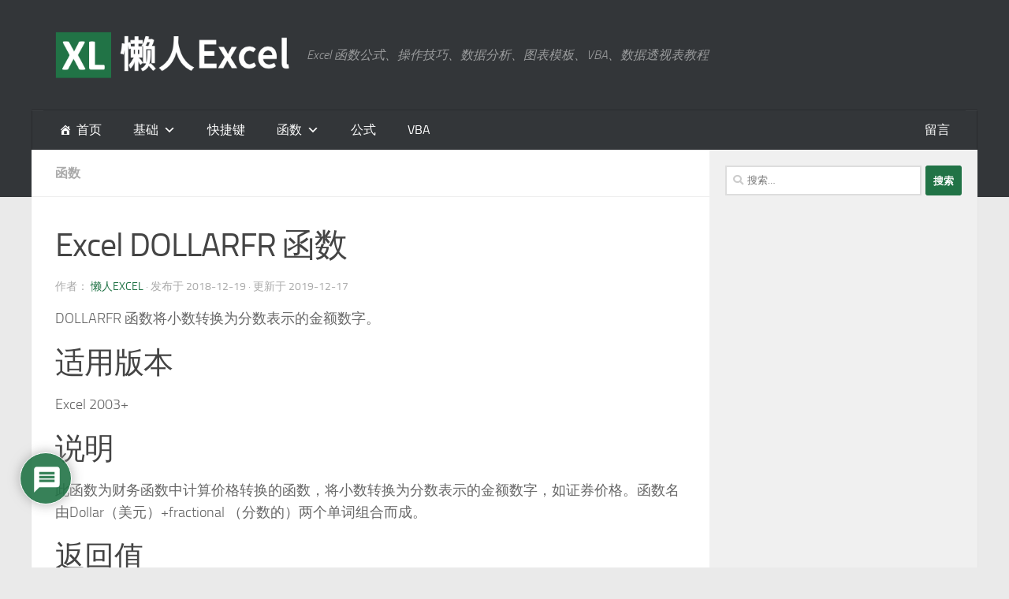

--- FILE ---
content_type: text/html; charset=UTF-8
request_url: https://www.lanrenexcel.com/excel-dollarfr-function/
body_size: 26153
content:
<!DOCTYPE html>
<html class="no-js" lang="zh-Hans">
<head>
  <meta charset="UTF-8">
  <meta name="viewport" content="width=device-width, initial-scale=1.0">
  <link rel="profile" href="https://gmpg.org/xfn/11" />
  <link rel="pingback" href="https://www.lanrenexcel.com/xmlrpc.php">

  <meta name='robots' content='index, follow, max-image-preview:large, max-snippet:-1, max-video-preview:-1' />
<script>document.documentElement.className = document.documentElement.className.replace("no-js","js");</script>

	<!-- This site is optimized with the Yoast SEO plugin v26.8 - https://yoast.com/product/yoast-seo-wordpress/ -->
	<title>Excel DOLLARFR 函数 - 懒人Excel</title>
	<meta name="description" content="将小数转换为分数表示的金额数字。" />
	<link rel="canonical" href="https://www.lanrenexcel.com/excel-dollarfr-function/" />
	<meta property="og:locale" content="zh_CN" />
	<meta property="og:type" content="article" />
	<meta property="og:title" content="Excel DOLLARFR 函数 - 懒人Excel" />
	<meta property="og:description" content="将小数转换为分数表示的金额数字。" />
	<meta property="og:url" content="https://www.lanrenexcel.com/excel-dollarfr-function/" />
	<meta property="og:site_name" content="懒人Excel" />
	<meta property="article:published_time" content="2018-12-18T16:07:01+00:00" />
	<meta property="article:modified_time" content="2019-12-16T16:34:07+00:00" />
	<meta property="og:image" content="https://www.lanrenexcel.com/wp-content/uploads/Excel-financial-function-2.png" />
	<meta property="og:image:width" content="1965" />
	<meta property="og:image:height" content="926" />
	<meta property="og:image:type" content="image/png" />
	<meta name="author" content="懒人Excel" />
	<meta name="twitter:card" content="summary_large_image" />
	<meta name="twitter:label1" content="作者" />
	<meta name="twitter:data1" content="懒人Excel" />
	<script type="application/ld+json" class="yoast-schema-graph">{"@context":"https://schema.org","@graph":[{"@type":"Article","@id":"https://www.lanrenexcel.com/excel-dollarfr-function/#article","isPartOf":{"@id":"https://www.lanrenexcel.com/excel-dollarfr-function/"},"author":{"name":"懒人Excel","@id":"https://www.lanrenexcel.com/#/schema/person/a08e651e7642f748cd82079852575e19"},"headline":"Excel DOLLARFR 函数","datePublished":"2018-12-18T16:07:01+00:00","dateModified":"2019-12-16T16:34:07+00:00","mainEntityOfPage":{"@id":"https://www.lanrenexcel.com/excel-dollarfr-function/"},"wordCount":14,"commentCount":0,"image":{"@id":"https://www.lanrenexcel.com/excel-dollarfr-function/#primaryimage"},"thumbnailUrl":"https://www.lanrenexcel.com/wp-content/uploads/Excel-financial-function-2.png","keywords":["财务函数"],"articleSection":["函数"],"inLanguage":"zh-Hans","potentialAction":[{"@type":"CommentAction","name":"Comment","target":["https://www.lanrenexcel.com/excel-dollarfr-function/#respond"]}]},{"@type":"WebPage","@id":"https://www.lanrenexcel.com/excel-dollarfr-function/","url":"https://www.lanrenexcel.com/excel-dollarfr-function/","name":"Excel DOLLARFR 函数 - 懒人Excel","isPartOf":{"@id":"https://www.lanrenexcel.com/#website"},"primaryImageOfPage":{"@id":"https://www.lanrenexcel.com/excel-dollarfr-function/#primaryimage"},"image":{"@id":"https://www.lanrenexcel.com/excel-dollarfr-function/#primaryimage"},"thumbnailUrl":"https://www.lanrenexcel.com/wp-content/uploads/Excel-financial-function-2.png","datePublished":"2018-12-18T16:07:01+00:00","dateModified":"2019-12-16T16:34:07+00:00","author":{"@id":"https://www.lanrenexcel.com/#/schema/person/a08e651e7642f748cd82079852575e19"},"description":"将小数转换为分数表示的金额数字。","breadcrumb":{"@id":"https://www.lanrenexcel.com/excel-dollarfr-function/#breadcrumb"},"inLanguage":"zh-Hans","potentialAction":[{"@type":"ReadAction","target":["https://www.lanrenexcel.com/excel-dollarfr-function/"]}]},{"@type":"ImageObject","inLanguage":"zh-Hans","@id":"https://www.lanrenexcel.com/excel-dollarfr-function/#primaryimage","url":"https://www.lanrenexcel.com/wp-content/uploads/Excel-financial-function-2.png","contentUrl":"https://www.lanrenexcel.com/wp-content/uploads/Excel-financial-function-2.png","width":1965,"height":926,"caption":"Excel 财务函数"},{"@type":"BreadcrumbList","@id":"https://www.lanrenexcel.com/excel-dollarfr-function/#breadcrumb","itemListElement":[{"@type":"ListItem","position":1,"name":"首页","item":"https://www.lanrenexcel.com/"},{"@type":"ListItem","position":2,"name":"Excel DOLLARFR 函数"}]},{"@type":"WebSite","@id":"https://www.lanrenexcel.com/#website","url":"https://www.lanrenexcel.com/","name":"懒人Excel","description":"Excel 函数公式、操作技巧、数据分析、图表模板、VBA、数据透视表教程","potentialAction":[{"@type":"SearchAction","target":{"@type":"EntryPoint","urlTemplate":"https://www.lanrenexcel.com/?s={search_term_string}"},"query-input":{"@type":"PropertyValueSpecification","valueRequired":true,"valueName":"search_term_string"}}],"inLanguage":"zh-Hans"},{"@type":"Person","@id":"https://www.lanrenexcel.com/#/schema/person/a08e651e7642f748cd82079852575e19","name":"懒人Excel"}]}</script>
	<!-- / Yoast SEO plugin. -->


<link rel="alternate" type="application/rss+xml" title="懒人Excel &raquo; Feed" href="https://www.lanrenexcel.com/feed/" />
<link rel="alternate" type="application/rss+xml" title="懒人Excel &raquo; 评论 Feed" href="https://www.lanrenexcel.com/comments/feed/" />
<link rel="alternate" title="oEmbed (JSON)" type="application/json+oembed" href="https://www.lanrenexcel.com/wp-json/oembed/1.0/embed?url=https%3A%2F%2Fwww.lanrenexcel.com%2Fexcel-dollarfr-function%2F" />
<link rel="alternate" title="oEmbed (XML)" type="text/xml+oembed" href="https://www.lanrenexcel.com/wp-json/oembed/1.0/embed?url=https%3A%2F%2Fwww.lanrenexcel.com%2Fexcel-dollarfr-function%2F&#038;format=xml" />
<style id='wp-img-auto-sizes-contain-inline-css'>
img:is([sizes=auto i],[sizes^="auto," i]){contain-intrinsic-size:3000px 1500px}
/*# sourceURL=wp-img-auto-sizes-contain-inline-css */
</style>
<style id='wp-block-library-inline-css'>
:root{--wp-block-synced-color:#7a00df;--wp-block-synced-color--rgb:122,0,223;--wp-bound-block-color:var(--wp-block-synced-color);--wp-editor-canvas-background:#ddd;--wp-admin-theme-color:#007cba;--wp-admin-theme-color--rgb:0,124,186;--wp-admin-theme-color-darker-10:#006ba1;--wp-admin-theme-color-darker-10--rgb:0,107,160.5;--wp-admin-theme-color-darker-20:#005a87;--wp-admin-theme-color-darker-20--rgb:0,90,135;--wp-admin-border-width-focus:2px}@media (min-resolution:192dpi){:root{--wp-admin-border-width-focus:1.5px}}.wp-element-button{cursor:pointer}:root .has-very-light-gray-background-color{background-color:#eee}:root .has-very-dark-gray-background-color{background-color:#313131}:root .has-very-light-gray-color{color:#eee}:root .has-very-dark-gray-color{color:#313131}:root .has-vivid-green-cyan-to-vivid-cyan-blue-gradient-background{background:linear-gradient(135deg,#00d084,#0693e3)}:root .has-purple-crush-gradient-background{background:linear-gradient(135deg,#34e2e4,#4721fb 50%,#ab1dfe)}:root .has-hazy-dawn-gradient-background{background:linear-gradient(135deg,#faaca8,#dad0ec)}:root .has-subdued-olive-gradient-background{background:linear-gradient(135deg,#fafae1,#67a671)}:root .has-atomic-cream-gradient-background{background:linear-gradient(135deg,#fdd79a,#004a59)}:root .has-nightshade-gradient-background{background:linear-gradient(135deg,#330968,#31cdcf)}:root .has-midnight-gradient-background{background:linear-gradient(135deg,#020381,#2874fc)}:root{--wp--preset--font-size--normal:16px;--wp--preset--font-size--huge:42px}.has-regular-font-size{font-size:1em}.has-larger-font-size{font-size:2.625em}.has-normal-font-size{font-size:var(--wp--preset--font-size--normal)}.has-huge-font-size{font-size:var(--wp--preset--font-size--huge)}.has-text-align-center{text-align:center}.has-text-align-left{text-align:left}.has-text-align-right{text-align:right}.has-fit-text{white-space:nowrap!important}#end-resizable-editor-section{display:none}.aligncenter{clear:both}.items-justified-left{justify-content:flex-start}.items-justified-center{justify-content:center}.items-justified-right{justify-content:flex-end}.items-justified-space-between{justify-content:space-between}.screen-reader-text{border:0;clip-path:inset(50%);height:1px;margin:-1px;overflow:hidden;padding:0;position:absolute;width:1px;word-wrap:normal!important}.screen-reader-text:focus{background-color:#ddd;clip-path:none;color:#444;display:block;font-size:1em;height:auto;left:5px;line-height:normal;padding:15px 23px 14px;text-decoration:none;top:5px;width:auto;z-index:100000}html :where(.has-border-color){border-style:solid}html :where([style*=border-top-color]){border-top-style:solid}html :where([style*=border-right-color]){border-right-style:solid}html :where([style*=border-bottom-color]){border-bottom-style:solid}html :where([style*=border-left-color]){border-left-style:solid}html :where([style*=border-width]){border-style:solid}html :where([style*=border-top-width]){border-top-style:solid}html :where([style*=border-right-width]){border-right-style:solid}html :where([style*=border-bottom-width]){border-bottom-style:solid}html :where([style*=border-left-width]){border-left-style:solid}html :where(img[class*=wp-image-]){height:auto;max-width:100%}:where(figure){margin:0 0 1em}html :where(.is-position-sticky){--wp-admin--admin-bar--position-offset:var(--wp-admin--admin-bar--height,0px)}@media screen and (max-width:600px){html :where(.is-position-sticky){--wp-admin--admin-bar--position-offset:0px}}

/*# sourceURL=wp-block-library-inline-css */
</style><style id='global-styles-inline-css'>
:root{--wp--preset--aspect-ratio--square: 1;--wp--preset--aspect-ratio--4-3: 4/3;--wp--preset--aspect-ratio--3-4: 3/4;--wp--preset--aspect-ratio--3-2: 3/2;--wp--preset--aspect-ratio--2-3: 2/3;--wp--preset--aspect-ratio--16-9: 16/9;--wp--preset--aspect-ratio--9-16: 9/16;--wp--preset--color--black: #000000;--wp--preset--color--cyan-bluish-gray: #abb8c3;--wp--preset--color--white: #ffffff;--wp--preset--color--pale-pink: #f78da7;--wp--preset--color--vivid-red: #cf2e2e;--wp--preset--color--luminous-vivid-orange: #ff6900;--wp--preset--color--luminous-vivid-amber: #fcb900;--wp--preset--color--light-green-cyan: #7bdcb5;--wp--preset--color--vivid-green-cyan: #00d084;--wp--preset--color--pale-cyan-blue: #8ed1fc;--wp--preset--color--vivid-cyan-blue: #0693e3;--wp--preset--color--vivid-purple: #9b51e0;--wp--preset--gradient--vivid-cyan-blue-to-vivid-purple: linear-gradient(135deg,rgb(6,147,227) 0%,rgb(155,81,224) 100%);--wp--preset--gradient--light-green-cyan-to-vivid-green-cyan: linear-gradient(135deg,rgb(122,220,180) 0%,rgb(0,208,130) 100%);--wp--preset--gradient--luminous-vivid-amber-to-luminous-vivid-orange: linear-gradient(135deg,rgb(252,185,0) 0%,rgb(255,105,0) 100%);--wp--preset--gradient--luminous-vivid-orange-to-vivid-red: linear-gradient(135deg,rgb(255,105,0) 0%,rgb(207,46,46) 100%);--wp--preset--gradient--very-light-gray-to-cyan-bluish-gray: linear-gradient(135deg,rgb(238,238,238) 0%,rgb(169,184,195) 100%);--wp--preset--gradient--cool-to-warm-spectrum: linear-gradient(135deg,rgb(74,234,220) 0%,rgb(151,120,209) 20%,rgb(207,42,186) 40%,rgb(238,44,130) 60%,rgb(251,105,98) 80%,rgb(254,248,76) 100%);--wp--preset--gradient--blush-light-purple: linear-gradient(135deg,rgb(255,206,236) 0%,rgb(152,150,240) 100%);--wp--preset--gradient--blush-bordeaux: linear-gradient(135deg,rgb(254,205,165) 0%,rgb(254,45,45) 50%,rgb(107,0,62) 100%);--wp--preset--gradient--luminous-dusk: linear-gradient(135deg,rgb(255,203,112) 0%,rgb(199,81,192) 50%,rgb(65,88,208) 100%);--wp--preset--gradient--pale-ocean: linear-gradient(135deg,rgb(255,245,203) 0%,rgb(182,227,212) 50%,rgb(51,167,181) 100%);--wp--preset--gradient--electric-grass: linear-gradient(135deg,rgb(202,248,128) 0%,rgb(113,206,126) 100%);--wp--preset--gradient--midnight: linear-gradient(135deg,rgb(2,3,129) 0%,rgb(40,116,252) 100%);--wp--preset--font-size--small: 13px;--wp--preset--font-size--medium: 20px;--wp--preset--font-size--large: 36px;--wp--preset--font-size--x-large: 42px;--wp--preset--spacing--20: 0.44rem;--wp--preset--spacing--30: 0.67rem;--wp--preset--spacing--40: 1rem;--wp--preset--spacing--50: 1.5rem;--wp--preset--spacing--60: 2.25rem;--wp--preset--spacing--70: 3.38rem;--wp--preset--spacing--80: 5.06rem;--wp--preset--shadow--natural: 6px 6px 9px rgba(0, 0, 0, 0.2);--wp--preset--shadow--deep: 12px 12px 50px rgba(0, 0, 0, 0.4);--wp--preset--shadow--sharp: 6px 6px 0px rgba(0, 0, 0, 0.2);--wp--preset--shadow--outlined: 6px 6px 0px -3px rgb(255, 255, 255), 6px 6px rgb(0, 0, 0);--wp--preset--shadow--crisp: 6px 6px 0px rgb(0, 0, 0);}:where(.is-layout-flex){gap: 0.5em;}:where(.is-layout-grid){gap: 0.5em;}body .is-layout-flex{display: flex;}.is-layout-flex{flex-wrap: wrap;align-items: center;}.is-layout-flex > :is(*, div){margin: 0;}body .is-layout-grid{display: grid;}.is-layout-grid > :is(*, div){margin: 0;}:where(.wp-block-columns.is-layout-flex){gap: 2em;}:where(.wp-block-columns.is-layout-grid){gap: 2em;}:where(.wp-block-post-template.is-layout-flex){gap: 1.25em;}:where(.wp-block-post-template.is-layout-grid){gap: 1.25em;}.has-black-color{color: var(--wp--preset--color--black) !important;}.has-cyan-bluish-gray-color{color: var(--wp--preset--color--cyan-bluish-gray) !important;}.has-white-color{color: var(--wp--preset--color--white) !important;}.has-pale-pink-color{color: var(--wp--preset--color--pale-pink) !important;}.has-vivid-red-color{color: var(--wp--preset--color--vivid-red) !important;}.has-luminous-vivid-orange-color{color: var(--wp--preset--color--luminous-vivid-orange) !important;}.has-luminous-vivid-amber-color{color: var(--wp--preset--color--luminous-vivid-amber) !important;}.has-light-green-cyan-color{color: var(--wp--preset--color--light-green-cyan) !important;}.has-vivid-green-cyan-color{color: var(--wp--preset--color--vivid-green-cyan) !important;}.has-pale-cyan-blue-color{color: var(--wp--preset--color--pale-cyan-blue) !important;}.has-vivid-cyan-blue-color{color: var(--wp--preset--color--vivid-cyan-blue) !important;}.has-vivid-purple-color{color: var(--wp--preset--color--vivid-purple) !important;}.has-black-background-color{background-color: var(--wp--preset--color--black) !important;}.has-cyan-bluish-gray-background-color{background-color: var(--wp--preset--color--cyan-bluish-gray) !important;}.has-white-background-color{background-color: var(--wp--preset--color--white) !important;}.has-pale-pink-background-color{background-color: var(--wp--preset--color--pale-pink) !important;}.has-vivid-red-background-color{background-color: var(--wp--preset--color--vivid-red) !important;}.has-luminous-vivid-orange-background-color{background-color: var(--wp--preset--color--luminous-vivid-orange) !important;}.has-luminous-vivid-amber-background-color{background-color: var(--wp--preset--color--luminous-vivid-amber) !important;}.has-light-green-cyan-background-color{background-color: var(--wp--preset--color--light-green-cyan) !important;}.has-vivid-green-cyan-background-color{background-color: var(--wp--preset--color--vivid-green-cyan) !important;}.has-pale-cyan-blue-background-color{background-color: var(--wp--preset--color--pale-cyan-blue) !important;}.has-vivid-cyan-blue-background-color{background-color: var(--wp--preset--color--vivid-cyan-blue) !important;}.has-vivid-purple-background-color{background-color: var(--wp--preset--color--vivid-purple) !important;}.has-black-border-color{border-color: var(--wp--preset--color--black) !important;}.has-cyan-bluish-gray-border-color{border-color: var(--wp--preset--color--cyan-bluish-gray) !important;}.has-white-border-color{border-color: var(--wp--preset--color--white) !important;}.has-pale-pink-border-color{border-color: var(--wp--preset--color--pale-pink) !important;}.has-vivid-red-border-color{border-color: var(--wp--preset--color--vivid-red) !important;}.has-luminous-vivid-orange-border-color{border-color: var(--wp--preset--color--luminous-vivid-orange) !important;}.has-luminous-vivid-amber-border-color{border-color: var(--wp--preset--color--luminous-vivid-amber) !important;}.has-light-green-cyan-border-color{border-color: var(--wp--preset--color--light-green-cyan) !important;}.has-vivid-green-cyan-border-color{border-color: var(--wp--preset--color--vivid-green-cyan) !important;}.has-pale-cyan-blue-border-color{border-color: var(--wp--preset--color--pale-cyan-blue) !important;}.has-vivid-cyan-blue-border-color{border-color: var(--wp--preset--color--vivid-cyan-blue) !important;}.has-vivid-purple-border-color{border-color: var(--wp--preset--color--vivid-purple) !important;}.has-vivid-cyan-blue-to-vivid-purple-gradient-background{background: var(--wp--preset--gradient--vivid-cyan-blue-to-vivid-purple) !important;}.has-light-green-cyan-to-vivid-green-cyan-gradient-background{background: var(--wp--preset--gradient--light-green-cyan-to-vivid-green-cyan) !important;}.has-luminous-vivid-amber-to-luminous-vivid-orange-gradient-background{background: var(--wp--preset--gradient--luminous-vivid-amber-to-luminous-vivid-orange) !important;}.has-luminous-vivid-orange-to-vivid-red-gradient-background{background: var(--wp--preset--gradient--luminous-vivid-orange-to-vivid-red) !important;}.has-very-light-gray-to-cyan-bluish-gray-gradient-background{background: var(--wp--preset--gradient--very-light-gray-to-cyan-bluish-gray) !important;}.has-cool-to-warm-spectrum-gradient-background{background: var(--wp--preset--gradient--cool-to-warm-spectrum) !important;}.has-blush-light-purple-gradient-background{background: var(--wp--preset--gradient--blush-light-purple) !important;}.has-blush-bordeaux-gradient-background{background: var(--wp--preset--gradient--blush-bordeaux) !important;}.has-luminous-dusk-gradient-background{background: var(--wp--preset--gradient--luminous-dusk) !important;}.has-pale-ocean-gradient-background{background: var(--wp--preset--gradient--pale-ocean) !important;}.has-electric-grass-gradient-background{background: var(--wp--preset--gradient--electric-grass) !important;}.has-midnight-gradient-background{background: var(--wp--preset--gradient--midnight) !important;}.has-small-font-size{font-size: var(--wp--preset--font-size--small) !important;}.has-medium-font-size{font-size: var(--wp--preset--font-size--medium) !important;}.has-large-font-size{font-size: var(--wp--preset--font-size--large) !important;}.has-x-large-font-size{font-size: var(--wp--preset--font-size--x-large) !important;}
/*# sourceURL=global-styles-inline-css */
</style>

<style id='classic-theme-styles-inline-css'>
/*! This file is auto-generated */
.wp-block-button__link{color:#fff;background-color:#32373c;border-radius:9999px;box-shadow:none;text-decoration:none;padding:calc(.667em + 2px) calc(1.333em + 2px);font-size:1.125em}.wp-block-file__button{background:#32373c;color:#fff;text-decoration:none}
/*# sourceURL=/wp-includes/css/classic-themes.min.css */
</style>
<link rel='stylesheet' id='ivory-search-styles-css' href='https://www.lanrenexcel.com/wp-content/plugins/add-search-to-menu/public/css/ivory-search.min.css?ver=5.5.13' media='all' />
<link rel='stylesheet' id='megamenu-css' href='https://www.lanrenexcel.com/wp-content/uploads/maxmegamenu/style.css?ver=7c8667' media='all' />
<link rel='stylesheet' id='dashicons-css' href='https://www.lanrenexcel.com/wp-includes/css/dashicons.min.css' media='all' />
<link rel='stylesheet' id='hueman-main-style-css' href='https://www.lanrenexcel.com/wp-content/themes/hueman/assets/front/css/main.min.css?ver=3.7.27' media='all' />
<style id='hueman-main-style-inline-css'>
body { font-size:1.00rem; }@media only screen and (min-width: 720px) {
        .nav > li { font-size:1.00rem; }
      }.container-inner { max-width: 1200px; }.sidebar .widget { padding-left: 20px; padding-right: 20px; padding-top: 20px; }::selection { background-color: #217346; }
::-moz-selection { background-color: #217346; }a,a>span.hu-external::after,.themeform label .required,#flexslider-featured .flex-direction-nav .flex-next:hover,#flexslider-featured .flex-direction-nav .flex-prev:hover,.post-hover:hover .post-title a,.post-title a:hover,.sidebar.s1 .post-nav li a:hover i,.content .post-nav li a:hover i,.post-related a:hover,.sidebar.s1 .widget_rss ul li a,#footer .widget_rss ul li a,.sidebar.s1 .widget_calendar a,#footer .widget_calendar a,.sidebar.s1 .alx-tab .tab-item-category a,.sidebar.s1 .alx-posts .post-item-category a,.sidebar.s1 .alx-tab li:hover .tab-item-title a,.sidebar.s1 .alx-tab li:hover .tab-item-comment a,.sidebar.s1 .alx-posts li:hover .post-item-title a,#footer .alx-tab .tab-item-category a,#footer .alx-posts .post-item-category a,#footer .alx-tab li:hover .tab-item-title a,#footer .alx-tab li:hover .tab-item-comment a,#footer .alx-posts li:hover .post-item-title a,.comment-tabs li.active a,.comment-awaiting-moderation,.child-menu a:hover,.child-menu .current_page_item > a,.wp-pagenavi a{ color: #217346; }input[type="submit"],.themeform button[type="submit"],.sidebar.s1 .sidebar-top,.sidebar.s1 .sidebar-toggle,#flexslider-featured .flex-control-nav li a.flex-active,.post-tags a:hover,.sidebar.s1 .widget_calendar caption,#footer .widget_calendar caption,.author-bio .bio-avatar:after,.commentlist li.bypostauthor > .comment-body:after,.commentlist li.comment-author-admin > .comment-body:after{ background-color: #217346; }.post-format .format-container { border-color: #217346; }.sidebar.s1 .alx-tabs-nav li.active a,#footer .alx-tabs-nav li.active a,.comment-tabs li.active a,.wp-pagenavi a:hover,.wp-pagenavi a:active,.wp-pagenavi span.current{ border-bottom-color: #217346!important; }.sidebar.s2 .post-nav li a:hover i,
.sidebar.s2 .widget_rss ul li a,
.sidebar.s2 .widget_calendar a,
.sidebar.s2 .alx-tab .tab-item-category a,
.sidebar.s2 .alx-posts .post-item-category a,
.sidebar.s2 .alx-tab li:hover .tab-item-title a,
.sidebar.s2 .alx-tab li:hover .tab-item-comment a,
.sidebar.s2 .alx-posts li:hover .post-item-title a { color: #ff9800; }
.sidebar.s2 .sidebar-top,.sidebar.s2 .sidebar-toggle,.post-comments,.jp-play-bar,.jp-volume-bar-value,.sidebar.s2 .widget_calendar caption{ background-color: #ff9800; }.sidebar.s2 .alx-tabs-nav li.active a { border-bottom-color: #ff9800; }
.post-comments::before { border-right-color: #ff9800; }
      .search-expand,
              #nav-topbar.nav-container { background-color: #26272b}@media only screen and (min-width: 720px) {
                #nav-topbar .nav ul { background-color: #26272b; }
              }.is-scrolled #header .nav-container.desktop-sticky,
              .is-scrolled #header .search-expand { background-color: #26272b; background-color: rgba(38,39,43,0.90) }.is-scrolled .topbar-transparent #nav-topbar.desktop-sticky .nav ul { background-color: #26272b; background-color: rgba(38,39,43,0.95) }#header { background-color: #333639; }
@media only screen and (min-width: 720px) {
  #nav-header .nav ul { background-color: #333639; }
}
        #header #nav-mobile { background-color: #333639; }.is-scrolled #header #nav-mobile { background-color: #333639; background-color: rgba(51,54,57,0.90) }#nav-header.nav-container, #main-header-search .search-expand { background-color: #333639; }
@media only screen and (min-width: 720px) {
  #nav-header .nav ul { background-color: #333639; }
}
        body { background-color: #eaeaea; }
/*# sourceURL=hueman-main-style-inline-css */
</style>
<link rel='stylesheet' id='hueman-font-awesome-css' href='https://www.lanrenexcel.com/wp-content/themes/hueman/assets/front/css/font-awesome.min.css?ver=3.7.27' media='all' />
<link rel='stylesheet' id='tablepress-default-css' href='https://www.lanrenexcel.com/wp-content/plugins/tablepress/css/build/default.css?ver=3.2.6' media='all' />
<link rel='stylesheet' id='wpdiscuz-frontend-css-css' href='https://www.lanrenexcel.com/wp-content/plugins/wpdiscuz/themes/default/style.css?ver=7.6.45' media='all' />
<style id='wpdiscuz-frontend-css-inline-css'>
 #wpdcom .wpd-blog-administrator .wpd-comment-label{color:#ffffff;background-color:#217346;border:none}#wpdcom .wpd-blog-administrator .wpd-comment-author, #wpdcom .wpd-blog-administrator .wpd-comment-author a{color:#217346}#wpdcom.wpd-layout-1 .wpd-comment .wpd-blog-administrator .wpd-avatar img{border-color:#217346}#wpdcom.wpd-layout-2 .wpd-comment.wpd-reply .wpd-comment-wrap.wpd-blog-administrator{border-left:3px solid #217346}#wpdcom.wpd-layout-2 .wpd-comment .wpd-blog-administrator .wpd-avatar img{border-bottom-color:#217346}#wpdcom.wpd-layout-3 .wpd-blog-administrator .wpd-comment-subheader{border-top:1px dashed #217346}#wpdcom.wpd-layout-3 .wpd-reply .wpd-blog-administrator .wpd-comment-right{border-left:1px solid #217346}#wpdcom .wpd-blog-editor .wpd-comment-label{color:#ffffff;background-color:#217346;border:none}#wpdcom .wpd-blog-editor .wpd-comment-author, #wpdcom .wpd-blog-editor .wpd-comment-author a{color:#217346}#wpdcom.wpd-layout-1 .wpd-comment .wpd-blog-editor .wpd-avatar img{border-color:#217346}#wpdcom.wpd-layout-2 .wpd-comment.wpd-reply .wpd-comment-wrap.wpd-blog-editor{border-left:3px solid #217346}#wpdcom.wpd-layout-2 .wpd-comment .wpd-blog-editor .wpd-avatar img{border-bottom-color:#217346}#wpdcom.wpd-layout-3 .wpd-blog-editor .wpd-comment-subheader{border-top:1px dashed #217346}#wpdcom.wpd-layout-3 .wpd-reply .wpd-blog-editor .wpd-comment-right{border-left:1px solid #217346}#wpdcom .wpd-blog-author .wpd-comment-label{color:#ffffff;background-color:#217346;border:none}#wpdcom .wpd-blog-author .wpd-comment-author, #wpdcom .wpd-blog-author .wpd-comment-author a{color:#217346}#wpdcom.wpd-layout-1 .wpd-comment .wpd-blog-author .wpd-avatar img{border-color:#217346}#wpdcom.wpd-layout-2 .wpd-comment .wpd-blog-author .wpd-avatar img{border-bottom-color:#217346}#wpdcom.wpd-layout-3 .wpd-blog-author .wpd-comment-subheader{border-top:1px dashed #217346}#wpdcom.wpd-layout-3 .wpd-reply .wpd-blog-author .wpd-comment-right{border-left:1px solid #217346}#wpdcom .wpd-blog-contributor .wpd-comment-label{color:#ffffff;background-color:#217346;border:none}#wpdcom .wpd-blog-contributor .wpd-comment-author, #wpdcom .wpd-blog-contributor .wpd-comment-author a{color:#217346}#wpdcom.wpd-layout-1 .wpd-comment .wpd-blog-contributor .wpd-avatar img{border-color:#217346}#wpdcom.wpd-layout-2 .wpd-comment .wpd-blog-contributor .wpd-avatar img{border-bottom-color:#217346}#wpdcom.wpd-layout-3 .wpd-blog-contributor .wpd-comment-subheader{border-top:1px dashed #217346}#wpdcom.wpd-layout-3 .wpd-reply .wpd-blog-contributor .wpd-comment-right{border-left:1px solid #217346}#wpdcom .wpd-blog-subscriber .wpd-comment-label{color:#ffffff;background-color:#217346;border:none}#wpdcom .wpd-blog-subscriber .wpd-comment-author, #wpdcom .wpd-blog-subscriber .wpd-comment-author a{color:#217346}#wpdcom.wpd-layout-2 .wpd-comment .wpd-blog-subscriber .wpd-avatar img{border-bottom-color:#217346}#wpdcom.wpd-layout-3 .wpd-blog-subscriber .wpd-comment-subheader{border-top:1px dashed #217346}#wpdcom .wpd-blog-translator .wpd-comment-label{color:#ffffff;background-color:#217346;border:none}#wpdcom .wpd-blog-translator .wpd-comment-author, #wpdcom .wpd-blog-translator .wpd-comment-author a{color:#217346}#wpdcom.wpd-layout-1 .wpd-comment .wpd-blog-translator .wpd-avatar img{border-color:#217346}#wpdcom.wpd-layout-2 .wpd-comment .wpd-blog-translator .wpd-avatar img{border-bottom-color:#217346}#wpdcom.wpd-layout-3 .wpd-blog-translator .wpd-comment-subheader{border-top:1px dashed #217346}#wpdcom.wpd-layout-3 .wpd-reply .wpd-blog-translator .wpd-comment-right{border-left:1px solid #217346}#wpdcom .wpd-blog-wpseo_manager .wpd-comment-label{color:#ffffff;background-color:#217346;border:none}#wpdcom .wpd-blog-wpseo_manager .wpd-comment-author, #wpdcom .wpd-blog-wpseo_manager .wpd-comment-author a{color:#217346}#wpdcom.wpd-layout-1 .wpd-comment .wpd-blog-wpseo_manager .wpd-avatar img{border-color:#217346}#wpdcom.wpd-layout-2 .wpd-comment .wpd-blog-wpseo_manager .wpd-avatar img{border-bottom-color:#217346}#wpdcom.wpd-layout-3 .wpd-blog-wpseo_manager .wpd-comment-subheader{border-top:1px dashed #217346}#wpdcom.wpd-layout-3 .wpd-reply .wpd-blog-wpseo_manager .wpd-comment-right{border-left:1px solid #217346}#wpdcom .wpd-blog-wpseo_editor .wpd-comment-label{color:#ffffff;background-color:#217346;border:none}#wpdcom .wpd-blog-wpseo_editor .wpd-comment-author, #wpdcom .wpd-blog-wpseo_editor .wpd-comment-author a{color:#217346}#wpdcom.wpd-layout-1 .wpd-comment .wpd-blog-wpseo_editor .wpd-avatar img{border-color:#217346}#wpdcom.wpd-layout-2 .wpd-comment .wpd-blog-wpseo_editor .wpd-avatar img{border-bottom-color:#217346}#wpdcom.wpd-layout-3 .wpd-blog-wpseo_editor .wpd-comment-subheader{border-top:1px dashed #217346}#wpdcom.wpd-layout-3 .wpd-reply .wpd-blog-wpseo_editor .wpd-comment-right{border-left:1px solid #217346}#wpdcom .wpd-blog-post_author .wpd-comment-label{color:#ffffff;background-color:#217346;border:none}#wpdcom .wpd-blog-post_author .wpd-comment-author, #wpdcom .wpd-blog-post_author .wpd-comment-author a{color:#217346}#wpdcom .wpd-blog-post_author .wpd-avatar img{border-color:#217346}#wpdcom.wpd-layout-1 .wpd-comment .wpd-blog-post_author .wpd-avatar img{border-color:#217346}#wpdcom.wpd-layout-2 .wpd-comment.wpd-reply .wpd-comment-wrap.wpd-blog-post_author{border-left:3px solid #217346}#wpdcom.wpd-layout-2 .wpd-comment .wpd-blog-post_author .wpd-avatar img{border-bottom-color:#217346}#wpdcom.wpd-layout-3 .wpd-blog-post_author .wpd-comment-subheader{border-top:1px dashed #217346}#wpdcom.wpd-layout-3 .wpd-reply .wpd-blog-post_author .wpd-comment-right{border-left:1px solid #217346}#wpdcom .wpd-blog-guest .wpd-comment-label{color:#ffffff;background-color:#217346;border:none}#wpdcom .wpd-blog-guest .wpd-comment-author, #wpdcom .wpd-blog-guest .wpd-comment-author a{color:#217346}#wpdcom.wpd-layout-3 .wpd-blog-guest .wpd-comment-subheader{border-top:1px dashed #217346}#wpdcom .wpd-comment-text p{font-size:16px}#comments, #respond, .comments-area, #wpdcom{}#wpdcom .ql-editor > *{color:#777777}#wpdcom .ql-editor::before{}#wpdcom .ql-toolbar{border:1px solid #DDDDDD;border-top:none}#wpdcom .ql-container{border:1px solid #DDDDDD;border-bottom:none}#wpdcom .wpd-form-row .wpdiscuz-item input[type="text"], #wpdcom .wpd-form-row .wpdiscuz-item input[type="email"], #wpdcom .wpd-form-row .wpdiscuz-item input[type="url"], #wpdcom .wpd-form-row .wpdiscuz-item input[type="color"], #wpdcom .wpd-form-row .wpdiscuz-item input[type="date"], #wpdcom .wpd-form-row .wpdiscuz-item input[type="datetime"], #wpdcom .wpd-form-row .wpdiscuz-item input[type="datetime-local"], #wpdcom .wpd-form-row .wpdiscuz-item input[type="month"], #wpdcom .wpd-form-row .wpdiscuz-item input[type="number"], #wpdcom .wpd-form-row .wpdiscuz-item input[type="time"], #wpdcom textarea, #wpdcom select{border:1px solid #DDDDDD;color:#777777}#wpdcom .wpd-form-row .wpdiscuz-item textarea{border:1px solid #DDDDDD}#wpdcom input::placeholder, #wpdcom textarea::placeholder, #wpdcom input::-moz-placeholder, #wpdcom textarea::-webkit-input-placeholder{}#wpdcom .wpd-comment-text{color:#777777}#wpdcom .wpd-thread-head .wpd-thread-info{border-bottom:2px solid #217346}#wpdcom .wpd-thread-head .wpd-thread-info.wpd-reviews-tab svg{fill:#217346}#wpdcom .wpd-thread-head .wpdiscuz-user-settings{border-bottom:2px solid #217346}#wpdcom .wpd-thread-head .wpdiscuz-user-settings:hover{color:#217346}#wpdcom .wpd-comment .wpd-follow-link:hover{color:#217346}#wpdcom .wpd-comment-status .wpd-sticky{color:#217346}#wpdcom .wpd-thread-filter .wpdf-active{color:#217346;border-bottom-color:#217346}#wpdcom .wpd-comment-info-bar{border:1px dashed #4e8f6b;background:#e9f1ed}#wpdcom .wpd-comment-info-bar .wpd-current-view i{color:#217346}#wpdcom .wpd-filter-view-all:hover{background:#217346}#wpdcom .wpdiscuz-item .wpdiscuz-rating > label{color:#DDDDDD}#wpdcom .wpdiscuz-item .wpdiscuz-rating:not(:checked) > label:hover, .wpdiscuz-rating:not(:checked) > label:hover ~ label{}#wpdcom .wpdiscuz-item .wpdiscuz-rating > input ~ label:hover, #wpdcom .wpdiscuz-item .wpdiscuz-rating > input:not(:checked) ~ label:hover ~ label, #wpdcom .wpdiscuz-item .wpdiscuz-rating > input:not(:checked) ~ label:hover ~ label{color:#FFED85}#wpdcom .wpdiscuz-item .wpdiscuz-rating > input:checked ~ label:hover, #wpdcom .wpdiscuz-item .wpdiscuz-rating > input:checked ~ label:hover, #wpdcom .wpdiscuz-item .wpdiscuz-rating > label:hover ~ input:checked ~ label, #wpdcom .wpdiscuz-item .wpdiscuz-rating > input:checked + label:hover ~ label, #wpdcom .wpdiscuz-item .wpdiscuz-rating > input:checked ~ label:hover ~ label, .wpd-custom-field .wcf-active-star, #wpdcom .wpdiscuz-item .wpdiscuz-rating > input:checked ~ label{color:#FFD700}#wpd-post-rating .wpd-rating-wrap .wpd-rating-stars svg .wpd-star{fill:#DDDDDD}#wpd-post-rating .wpd-rating-wrap .wpd-rating-stars svg .wpd-active{fill:#FFD700}#wpd-post-rating .wpd-rating-wrap .wpd-rate-starts svg .wpd-star{fill:#DDDDDD}#wpd-post-rating .wpd-rating-wrap .wpd-rate-starts:hover svg .wpd-star{fill:#FFED85}#wpd-post-rating.wpd-not-rated .wpd-rating-wrap .wpd-rate-starts svg:hover ~ svg .wpd-star{fill:#DDDDDD}.wpdiscuz-post-rating-wrap .wpd-rating .wpd-rating-wrap .wpd-rating-stars svg .wpd-star{fill:#DDDDDD}.wpdiscuz-post-rating-wrap .wpd-rating .wpd-rating-wrap .wpd-rating-stars svg .wpd-active{fill:#FFD700}#wpdcom .wpd-comment .wpd-follow-active{color:#ff7a00}#wpdcom .page-numbers{color:#555;border:#555 1px solid}#wpdcom span.current{background:#555}#wpdcom.wpd-layout-1 .wpd-new-loaded-comment > .wpd-comment-wrap > .wpd-comment-right{background:#FFFAD6}#wpdcom.wpd-layout-2 .wpd-new-loaded-comment.wpd-comment > .wpd-comment-wrap > .wpd-comment-right{background:#FFFAD6}#wpdcom.wpd-layout-2 .wpd-new-loaded-comment.wpd-comment.wpd-reply > .wpd-comment-wrap > .wpd-comment-right{background:transparent}#wpdcom.wpd-layout-2 .wpd-new-loaded-comment.wpd-comment.wpd-reply > .wpd-comment-wrap{background:#FFFAD6}#wpdcom.wpd-layout-3 .wpd-new-loaded-comment.wpd-comment > .wpd-comment-wrap > .wpd-comment-right{background:#FFFAD6}#wpdcom .wpd-follow:hover i, #wpdcom .wpd-unfollow:hover i, #wpdcom .wpd-comment .wpd-follow-active:hover i{color:#217346}#wpdcom .wpdiscuz-readmore{cursor:pointer;color:#217346}.wpd-custom-field .wcf-pasiv-star, #wpcomm .wpdiscuz-item .wpdiscuz-rating > label{color:#DDDDDD}.wpd-wrapper .wpd-list-item.wpd-active{border-top:3px solid #217346}#wpdcom.wpd-layout-2 .wpd-comment.wpd-reply.wpd-unapproved-comment .wpd-comment-wrap{border-left:3px solid #FFFAD6}#wpdcom.wpd-layout-3 .wpd-comment.wpd-reply.wpd-unapproved-comment .wpd-comment-right{border-left:1px solid #FFFAD6}#wpdcom .wpd-prim-button{background-color:#555555;color:#FFFFFF}#wpdcom .wpd_label__check i.wpdicon-on{color:#555555;border:1px solid #aaaaaa}#wpd-bubble-wrapper #wpd-bubble-all-comments-count{color:#217346}#wpd-bubble-wrapper > div{background-color:#217346}#wpd-bubble-wrapper > #wpd-bubble #wpd-bubble-add-message{background-color:#217346}#wpd-bubble-wrapper > #wpd-bubble #wpd-bubble-add-message::before{border-left-color:#217346;border-right-color:#217346}#wpd-bubble-wrapper.wpd-right-corner > #wpd-bubble #wpd-bubble-add-message::before{border-left-color:#217346;border-right-color:#217346}.wpd-inline-icon-wrapper path.wpd-inline-icon-first{fill:#217346}.wpd-inline-icon-count{background-color:#217346}.wpd-inline-icon-count::before{border-right-color:#217346}.wpd-inline-form-wrapper::before{border-bottom-color:#217346}.wpd-inline-form-question{background-color:#217346}.wpd-inline-form{background-color:#217346}.wpd-last-inline-comments-wrapper{border-color:#217346}.wpd-last-inline-comments-wrapper::before{border-bottom-color:#217346}.wpd-last-inline-comments-wrapper .wpd-view-all-inline-comments{background:#217346}.wpd-last-inline-comments-wrapper .wpd-view-all-inline-comments:hover,.wpd-last-inline-comments-wrapper .wpd-view-all-inline-comments:active,.wpd-last-inline-comments-wrapper .wpd-view-all-inline-comments:focus{background-color:#217346}#wpdcom .ql-snow .ql-tooltip[data-mode="link"]::before{content:"输入链接："}#wpdcom .ql-snow .ql-tooltip.ql-editing a.ql-action::after{content:"保存"}.comments-area{width:auto}
/*# sourceURL=wpdiscuz-frontend-css-inline-css */
</style>
<link rel='stylesheet' id='wpdiscuz-fa-css' href='https://www.lanrenexcel.com/wp-content/plugins/wpdiscuz/assets/third-party/font-awesome-5.13.0/css/fa.min.css?ver=7.6.45' media='all' />
<link rel='stylesheet' id='wpdiscuz-combo-css-css' href='https://www.lanrenexcel.com/wp-content/plugins/wpdiscuz/assets/css/wpdiscuz-combo.min.css' media='all' />
<script src="https://www.lanrenexcel.com/wp-includes/js/jquery/jquery.min.js?ver=3.7.1" id="jquery-core-js"></script>
<script src="https://www.lanrenexcel.com/wp-includes/js/jquery/jquery-migrate.min.js?ver=3.4.1" id="jquery-migrate-js"></script>
<script src="https://www.lanrenexcel.com/wp-content/themes/hueman/assets/front/js/libs/mobile-detect.min.js?ver=3.7.27" id="mobile-detect-js" defer></script>

<style id="mystickymenu" type="text/css">#mysticky-nav { width:100%; position: static; height: auto !important; }#mysticky-nav.wrapfixed { position:fixed; left: 0px; margin-top:0px;  z-index: 99990; -webkit-transition: 0.3s; -moz-transition: 0.3s; -o-transition: 0.3s; transition: 0.3s; -ms-filter:"progid:DXImageTransform.Microsoft.Alpha(Opacity=90)"; filter: alpha(opacity=90); opacity:0.9; background-color: #f7f5e7;}#mysticky-nav.wrapfixed .myfixed{ background-color: #f7f5e7; position: relative;top: auto;left: auto;right: auto;}#mysticky-nav .myfixed { margin:0 auto; float:none; border:0px; background:none; max-width:100%; }</style>			<style type="text/css">
																															</style>
			<!-- Analytics by WP Statistics - https://wp-statistics.com -->
    <link rel="preload" as="font" type="font/woff2" href="https://www.lanrenexcel.com/wp-content/themes/hueman/assets/front/webfonts/fa-brands-400.woff2?v=5.15.2" crossorigin="anonymous"/>
    <link rel="preload" as="font" type="font/woff2" href="https://www.lanrenexcel.com/wp-content/themes/hueman/assets/front/webfonts/fa-regular-400.woff2?v=5.15.2" crossorigin="anonymous"/>
    <link rel="preload" as="font" type="font/woff2" href="https://www.lanrenexcel.com/wp-content/themes/hueman/assets/front/webfonts/fa-solid-900.woff2?v=5.15.2" crossorigin="anonymous"/>
  <link rel="preload" as="font" type="font/woff" href="https://www.lanrenexcel.com/wp-content/themes/hueman/assets/front/fonts/titillium-light-webfont.woff" crossorigin="anonymous"/>
<link rel="preload" as="font" type="font/woff" href="https://www.lanrenexcel.com/wp-content/themes/hueman/assets/front/fonts/titillium-lightitalic-webfont.woff" crossorigin="anonymous"/>
<link rel="preload" as="font" type="font/woff" href="https://www.lanrenexcel.com/wp-content/themes/hueman/assets/front/fonts/titillium-regular-webfont.woff" crossorigin="anonymous"/>
<link rel="preload" as="font" type="font/woff" href="https://www.lanrenexcel.com/wp-content/themes/hueman/assets/front/fonts/titillium-regularitalic-webfont.woff" crossorigin="anonymous"/>
<link rel="preload" as="font" type="font/woff" href="https://www.lanrenexcel.com/wp-content/themes/hueman/assets/front/fonts/titillium-semibold-webfont.woff" crossorigin="anonymous"/>
<style>
  /*  base : fonts
/* ------------------------------------ */
body { font-family: "Titillium", Arial, sans-serif; }
@font-face {
  font-family: 'Titillium';
  src: url('https://www.lanrenexcel.com/wp-content/themes/hueman/assets/front/fonts/titillium-light-webfont.eot');
  src: url('https://www.lanrenexcel.com/wp-content/themes/hueman/assets/front/fonts/titillium-light-webfont.svg#titillium-light-webfont') format('svg'),
     url('https://www.lanrenexcel.com/wp-content/themes/hueman/assets/front/fonts/titillium-light-webfont.eot?#iefix') format('embedded-opentype'),
     url('https://www.lanrenexcel.com/wp-content/themes/hueman/assets/front/fonts/titillium-light-webfont.woff') format('woff'),
     url('https://www.lanrenexcel.com/wp-content/themes/hueman/assets/front/fonts/titillium-light-webfont.ttf') format('truetype');
  font-weight: 300;
  font-style: normal;
}
@font-face {
  font-family: 'Titillium';
  src: url('https://www.lanrenexcel.com/wp-content/themes/hueman/assets/front/fonts/titillium-lightitalic-webfont.eot');
  src: url('https://www.lanrenexcel.com/wp-content/themes/hueman/assets/front/fonts/titillium-lightitalic-webfont.svg#titillium-lightitalic-webfont') format('svg'),
     url('https://www.lanrenexcel.com/wp-content/themes/hueman/assets/front/fonts/titillium-lightitalic-webfont.eot?#iefix') format('embedded-opentype'),
     url('https://www.lanrenexcel.com/wp-content/themes/hueman/assets/front/fonts/titillium-lightitalic-webfont.woff') format('woff'),
     url('https://www.lanrenexcel.com/wp-content/themes/hueman/assets/front/fonts/titillium-lightitalic-webfont.ttf') format('truetype');
  font-weight: 300;
  font-style: italic;
}
@font-face {
  font-family: 'Titillium';
  src: url('https://www.lanrenexcel.com/wp-content/themes/hueman/assets/front/fonts/titillium-regular-webfont.eot');
  src: url('https://www.lanrenexcel.com/wp-content/themes/hueman/assets/front/fonts/titillium-regular-webfont.svg#titillium-regular-webfont') format('svg'),
     url('https://www.lanrenexcel.com/wp-content/themes/hueman/assets/front/fonts/titillium-regular-webfont.eot?#iefix') format('embedded-opentype'),
     url('https://www.lanrenexcel.com/wp-content/themes/hueman/assets/front/fonts/titillium-regular-webfont.woff') format('woff'),
     url('https://www.lanrenexcel.com/wp-content/themes/hueman/assets/front/fonts/titillium-regular-webfont.ttf') format('truetype');
  font-weight: 400;
  font-style: normal;
}
@font-face {
  font-family: 'Titillium';
  src: url('https://www.lanrenexcel.com/wp-content/themes/hueman/assets/front/fonts/titillium-regularitalic-webfont.eot');
  src: url('https://www.lanrenexcel.com/wp-content/themes/hueman/assets/front/fonts/titillium-regularitalic-webfont.svg#titillium-regular-webfont') format('svg'),
     url('https://www.lanrenexcel.com/wp-content/themes/hueman/assets/front/fonts/titillium-regularitalic-webfont.eot?#iefix') format('embedded-opentype'),
     url('https://www.lanrenexcel.com/wp-content/themes/hueman/assets/front/fonts/titillium-regularitalic-webfont.woff') format('woff'),
     url('https://www.lanrenexcel.com/wp-content/themes/hueman/assets/front/fonts/titillium-regularitalic-webfont.ttf') format('truetype');
  font-weight: 400;
  font-style: italic;
}
@font-face {
    font-family: 'Titillium';
    src: url('https://www.lanrenexcel.com/wp-content/themes/hueman/assets/front/fonts/titillium-semibold-webfont.eot');
    src: url('https://www.lanrenexcel.com/wp-content/themes/hueman/assets/front/fonts/titillium-semibold-webfont.svg#titillium-semibold-webfont') format('svg'),
         url('https://www.lanrenexcel.com/wp-content/themes/hueman/assets/front/fonts/titillium-semibold-webfont.eot?#iefix') format('embedded-opentype'),
         url('https://www.lanrenexcel.com/wp-content/themes/hueman/assets/front/fonts/titillium-semibold-webfont.woff') format('woff'),
         url('https://www.lanrenexcel.com/wp-content/themes/hueman/assets/front/fonts/titillium-semibold-webfont.ttf') format('truetype');
  font-weight: 600;
  font-style: normal;
}
</style>
  <!--[if lt IE 9]>
<script src="https://www.lanrenexcel.com/wp-content/themes/hueman/assets/front/js/ie/html5shiv-printshiv.min.js"></script>
<script src="https://www.lanrenexcel.com/wp-content/themes/hueman/assets/front/js/ie/selectivizr.js"></script>
<![endif]-->
<link href="https://cdn.staticfile.org/highlight.js/10.0.0/styles/agate.min.css" rel="stylesheet"><meta name="bmi-version" content="2.0.0" />      <script defer type="text/javascript" id="bmip-js-inline-remove-js">
        function objectToQueryString(obj){
          return Object.keys(obj).map(key => key + '=' + obj[key]).join('&');
        }

        function globalBMIKeepAlive() {
          let xhr = new XMLHttpRequest();
          let data = { action: "bmip_keepalive", token: "bmip", f: "refresh" };
          let url = 'https://www.lanrenexcel.com/wp-admin/admin-ajax.php' + '?' + objectToQueryString(data);
          xhr.open('POST', url, true);
          xhr.setRequestHeader("X-Requested-With", "XMLHttpRequest");
          xhr.onreadystatechange = function () {
            if (xhr.readyState === 4) {
              let response;
              if (response = JSON.parse(xhr.responseText)) {
                if (typeof response.status != 'undefined' && response.status === 'success') {
                  //setTimeout(globalBMIKeepAlive, 3000);
                } else {
                  //setTimeout(globalBMIKeepAlive, 20000);
                }
              }
            }
          };

          xhr.send(JSON.stringify(data));
        }

        document.querySelector('#bmip-js-inline-remove-js').remove();
      </script>
      <link rel="icon" href="https://www.lanrenexcel.com/wp-content/uploads/icon.png" sizes="32x32" />
<link rel="icon" href="https://www.lanrenexcel.com/wp-content/uploads/icon.png" sizes="192x192" />
<link rel="apple-touch-icon" href="https://www.lanrenexcel.com/wp-content/uploads/icon.png" />
<meta name="msapplication-TileImage" content="https://www.lanrenexcel.com/wp-content/uploads/icon.png" />
<style type="text/css">/** Mega Menu CSS: fs **/</style>
<link rel='stylesheet' id='su-shortcodes-css' href='https://www.lanrenexcel.com/wp-content/plugins/shortcodes-ultimate/includes/css/shortcodes.css?ver=7.4.8' media='all' />
</head>

<body class="wp-singular post-template-default single single-post postid-443 single-format-standard wp-custom-logo wp-embed-responsive wp-theme-hueman hueman mega-menu-header col-2cl full-width header-desktop-sticky header-mobile-sticky hueman-3-7-27 chrome">
<div id="wrapper">
  <a class="screen-reader-text skip-link" href="#content">跳至内容</a>
  
  <header id="header" class="specific-mobile-menu-on one-mobile-menu mobile_menu header-ads-desktop  topbar-transparent no-header-img">
        <nav class="nav-container group mobile-menu mobile-sticky " id="nav-mobile" data-menu-id="header-1">
  <div class="mobile-title-logo-in-header"><p class="site-title">                  <a class="custom-logo-link" href="https://www.lanrenexcel.com/" rel="home" title="懒人Excel | 首页"><img src="https://www.lanrenexcel.com/wp-content/uploads/logo-3.png" alt="懒人Excel" width="792" height="159"/></a>                </p></div>
        
                    <!-- <div class="ham__navbar-toggler collapsed" aria-expanded="false">
          <div class="ham__navbar-span-wrapper">
            <span class="ham-toggler-menu__span"></span>
          </div>
        </div> -->
        <button class="ham__navbar-toggler-two collapsed" title="Menu" aria-expanded="false">
          <span class="ham__navbar-span-wrapper">
            <span class="line line-1"></span>
            <span class="line line-2"></span>
            <span class="line line-3"></span>
          </span>
        </button>
            
      <div class="nav-text"></div>
      <div class="nav-wrap container">
                  <ul class="nav container-inner group mobile-search">
                            <li>
                  <form role="search" method="get" class="search-form" action="https://www.lanrenexcel.com/">
				<label>
					<span class="screen-reader-text">搜索：</span>
					<input type="search" class="search-field" placeholder="搜索&hellip;" value="" name="s" />
				</label>
				<input type="submit" class="search-submit" value="搜索" />
			</form>                </li>
                      </ul>
                <ul id="menu-%e9%a1%b6%e9%83%a8%e8%8f%9c%e5%8d%95" class="nav container-inner group"><li id="menu-item-4564" class="menu-item menu-item-type-custom menu-item-object-custom menu-item-home menu-item-4564"><a href="https://www.lanrenexcel.com/">首页</a></li>
<li id="menu-item-3340" class="menu-item menu-item-type-taxonomy menu-item-object-category menu-item-has-children menu-item-3340"><a href="https://www.lanrenexcel.com/basic/">基础</a>
<ul class="sub-menu">
	<li id="menu-item-3341" class="menu-item menu-item-type-taxonomy menu-item-object-category menu-item-has-children menu-item-3341"><a href="https://www.lanrenexcel.com/basic/basic-concept/">基本概念</a>
	<ul class="sub-menu">
		<li id="menu-item-3342" class="menu-item menu-item-type-taxonomy menu-item-object-category menu-item-3342"><a href="https://www.lanrenexcel.com/basic/basic-concept/start-excel/">使用 Excel</a></li>
		<li id="menu-item-3345" class="menu-item menu-item-type-taxonomy menu-item-object-category menu-item-3345"><a href="https://www.lanrenexcel.com/basic/basic-concept/basic-ui/">工作界面</a></li>
		<li id="menu-item-3346" class="menu-item menu-item-type-taxonomy menu-item-object-category menu-item-3346"><a href="https://www.lanrenexcel.com/basic/basic-concept/common-terms/">常见术语</a></li>
		<li id="menu-item-3347" class="menu-item menu-item-type-taxonomy menu-item-object-category menu-item-3347"><a href="https://www.lanrenexcel.com/basic/basic-concept/mouse-form/">鼠标指针</a></li>
		<li id="menu-item-3344" class="menu-item menu-item-type-taxonomy menu-item-object-category menu-item-3344"><a href="https://www.lanrenexcel.com/basic/basic-concept/range/">单元格</a></li>
		<li id="menu-item-3343" class="menu-item menu-item-type-taxonomy menu-item-object-category menu-item-3343"><a href="https://www.lanrenexcel.com/basic/basic-concept/function-formula/">函数与公式</a></li>
		<li id="menu-item-3349" class="menu-item menu-item-type-taxonomy menu-item-object-category menu-item-3349"><a href="https://www.lanrenexcel.com/basic/basic-operation/basic-protect/">保护</a></li>
		<li id="menu-item-3351" class="menu-item menu-item-type-taxonomy menu-item-object-category menu-item-3351"><a href="https://www.lanrenexcel.com/basic/basic-operation/basic-print/">打印</a></li>
	</ul>
</li>
	<li id="menu-item-3348" class="menu-item menu-item-type-taxonomy menu-item-object-category menu-item-has-children menu-item-3348"><a href="https://www.lanrenexcel.com/basic/basic-operation/">基础操作</a>
	<ul class="sub-menu">
		<li id="menu-item-3354" class="menu-item menu-item-type-taxonomy menu-item-object-category menu-item-3354"><a href="https://www.lanrenexcel.com/basic/basic-operation/basic-edit-sheet/">编辑工作表</a></li>
		<li id="menu-item-3355" class="menu-item menu-item-type-taxonomy menu-item-object-category menu-item-3355"><a href="https://www.lanrenexcel.com/basic/basic-operation/basic-edit-sheet-range/">编辑工作表区域</a></li>
		<li id="menu-item-3353" class="menu-item menu-item-type-taxonomy menu-item-object-category menu-item-3353"><a href="https://www.lanrenexcel.com/basic/basic-operation/basic-edit-cell-format/">编辑单元格格式</a></li>
		<li id="menu-item-3356" class="menu-item menu-item-type-taxonomy menu-item-object-category menu-item-3356"><a href="https://www.lanrenexcel.com/basic/basic-operation/basic-edit-number-format/">编辑数字格式</a></li>
		<li id="menu-item-3357" class="menu-item menu-item-type-taxonomy menu-item-object-category menu-item-3357"><a href="https://www.lanrenexcel.com/basic/basic-operation/basic-mouse-operation/">鼠标操作</a></li>
		<li id="menu-item-3352" class="menu-item menu-item-type-taxonomy menu-item-object-category menu-item-3352"><a href="https://www.lanrenexcel.com/basic/basic-operation/basic-search-select/">查找与选择</a></li>
		<li id="menu-item-3350" class="menu-item menu-item-type-taxonomy menu-item-object-category menu-item-3350"><a href="https://www.lanrenexcel.com/basic/basic-operation/basic-copy-paste/">复制与粘贴</a></li>
	</ul>
</li>
	<li id="menu-item-3631" class="menu-item menu-item-type-taxonomy menu-item-object-category menu-item-has-children menu-item-3631"><a href="https://www.lanrenexcel.com/basic/basic-settings/">基本设置</a>
	<ul class="sub-menu">
		<li id="menu-item-3635" class="menu-item menu-item-type-taxonomy menu-item-object-category menu-item-3635"><a href="https://www.lanrenexcel.com/basic/basic-settings/basic-regular-settings/">常规设置</a></li>
		<li id="menu-item-3633" class="menu-item menu-item-type-taxonomy menu-item-object-category menu-item-3633"><a href="https://www.lanrenexcel.com/basic/basic-settings/formula-settings/">公式设置</a></li>
		<li id="menu-item-3636" class="menu-item menu-item-type-taxonomy menu-item-object-category menu-item-3636"><a href="https://www.lanrenexcel.com/basic/basic-settings/proofread-settings/">校对设置</a></li>
		<li id="menu-item-3632" class="menu-item menu-item-type-taxonomy menu-item-object-category menu-item-3632"><a href="https://www.lanrenexcel.com/basic/basic-settings/save-settings/">保存设置</a></li>
		<li id="menu-item-3637" class="menu-item menu-item-type-taxonomy menu-item-object-category menu-item-3637"><a href="https://www.lanrenexcel.com/basic/basic-settings/advanced-settings/">高级设置</a></li>
		<li id="menu-item-3634" class="menu-item menu-item-type-taxonomy menu-item-object-category menu-item-3634"><a href="https://www.lanrenexcel.com/basic/basic-settings/other-settings/">其他设置</a></li>
	</ul>
</li>
	<li id="menu-item-3811" class="menu-item menu-item-type-taxonomy menu-item-object-category menu-item-has-children menu-item-3811"><a href="https://www.lanrenexcel.com/basic/ribbon/">功能区</a>
	<ul class="sub-menu">
		<li id="menu-item-3814" class="menu-item menu-item-type-taxonomy menu-item-object-category menu-item-3814"><a href="https://www.lanrenexcel.com/basic/ribbon/ribbon-start/">开始</a></li>
		<li id="menu-item-3815" class="menu-item menu-item-type-taxonomy menu-item-object-category menu-item-3815"><a href="https://www.lanrenexcel.com/basic/ribbon/ribbon-insert/">插入</a></li>
		<li id="menu-item-3818" class="menu-item menu-item-type-taxonomy menu-item-object-category menu-item-3818"><a href="https://www.lanrenexcel.com/basic/ribbon/ribbon-layout/">页面布局</a></li>
		<li id="menu-item-3812" class="menu-item menu-item-type-taxonomy menu-item-object-category menu-item-3812"><a href="https://www.lanrenexcel.com/basic/ribbon/ribbon-formula/">公式</a></li>
		<li id="menu-item-3816" class="menu-item menu-item-type-taxonomy menu-item-object-category menu-item-3816"><a href="https://www.lanrenexcel.com/basic/ribbon/ribbon-data/">数据</a></li>
		<li id="menu-item-3813" class="menu-item menu-item-type-taxonomy menu-item-object-category menu-item-3813"><a href="https://www.lanrenexcel.com/basic/ribbon/ribbon-review/">审阅</a></li>
		<li id="menu-item-3817" class="menu-item menu-item-type-taxonomy menu-item-object-category menu-item-3817"><a href="https://www.lanrenexcel.com/basic/ribbon/ribbon-view/">视图</a></li>
	</ul>
</li>
	<li id="menu-item-4074" class="menu-item menu-item-type-taxonomy menu-item-object-category menu-item-has-children menu-item-4074"><a href="https://www.lanrenexcel.com/basic/new-feature/">新增功能和函数</a>
	<ul class="sub-menu">
		<li id="menu-item-4075" class="menu-item menu-item-type-taxonomy menu-item-object-category menu-item-4075"><a href="https://www.lanrenexcel.com/basic/new-feature/excel-2007/">Excel 2007</a></li>
		<li id="menu-item-4076" class="menu-item menu-item-type-taxonomy menu-item-object-category menu-item-4076"><a href="https://www.lanrenexcel.com/basic/new-feature/excel-2010/">Excel 2010</a></li>
		<li id="menu-item-4077" class="menu-item menu-item-type-taxonomy menu-item-object-category menu-item-4077"><a href="https://www.lanrenexcel.com/basic/new-feature/excel-2013/">Excel 2013</a></li>
		<li id="menu-item-4078" class="menu-item menu-item-type-taxonomy menu-item-object-category menu-item-4078"><a href="https://www.lanrenexcel.com/basic/new-feature/excel-2016/">Excel 2016</a></li>
	</ul>
</li>
	<li id="menu-item-4230" class="menu-item menu-item-type-taxonomy menu-item-object-category menu-item-has-children menu-item-4230"><a href="https://www.lanrenexcel.com/basic/function-formula-basis/">函数与公式基础</a>
	<ul class="sub-menu">
		<li id="menu-item-4231" class="menu-item menu-item-type-taxonomy menu-item-object-category menu-item-4231"><a href="https://www.lanrenexcel.com/basic/function-formula-basis/formula-basis/">公式基础</a></li>
		<li id="menu-item-4233" class="menu-item menu-item-type-taxonomy menu-item-object-category menu-item-4233"><a href="https://www.lanrenexcel.com/basic/function-formula-basis/cell-reference/">单元格引用</a></li>
		<li id="menu-item-4235" class="menu-item menu-item-type-taxonomy menu-item-object-category menu-item-4235"><a href="https://www.lanrenexcel.com/basic/function-formula-basis/write-formula/">编写公式</a></li>
		<li id="menu-item-4236" class="menu-item menu-item-type-taxonomy menu-item-object-category menu-item-4236"><a href="https://www.lanrenexcel.com/basic/function-formula-basis/edit-formula/">编辑公式</a></li>
		<li id="menu-item-4234" class="menu-item menu-item-type-taxonomy menu-item-object-category menu-item-4234"><a href="https://www.lanrenexcel.com/basic/function-formula-basis/copy-formula/">复制公式</a></li>
		<li id="menu-item-4232" class="menu-item menu-item-type-taxonomy menu-item-object-category menu-item-4232"><a href="https://www.lanrenexcel.com/basic/function-formula-basis/formula-error/">公式错误</a></li>
	</ul>
</li>
</ul>
</li>
<li id="menu-item-5223" class="menu-item menu-item-type-post_type menu-item-object-page menu-item-5223"><a href="https://www.lanrenexcel.com/excel-shortcuts/">快捷键</a></li>
<li id="menu-item-5694" class="menu-item menu-item-type-post_type menu-item-object-page menu-item-5694"><a href="https://www.lanrenexcel.com/excel-functions-list/">函数</a></li>
<li id="menu-item-6003" class="menu-item menu-item-type-post_type menu-item-object-page menu-item-6003"><a href="https://www.lanrenexcel.com/excel-formulas/">公式</a></li>
<li id="menu-item-6915" class="menu-item menu-item-type-post_type menu-item-object-page menu-item-6915"><a href="https://www.lanrenexcel.com/excel-vba-tutorial/">VBA</a></li>
<li id="menu-item-6122" class="menu-item menu-item-type-post_type menu-item-object-page menu-item-6122"><a href="https://www.lanrenexcel.com/message/">留言</a></li>
</ul>      </div>
</nav><!--/#nav-topbar-->  
  
  <div class="container group">
        <div class="container-inner">

                    <div class="group hu-pad central-header-zone">
                  <div class="logo-tagline-group">
                      <p class="site-title">                  <a class="custom-logo-link" href="https://www.lanrenexcel.com/" rel="home" title="懒人Excel | 首页"><img src="https://www.lanrenexcel.com/wp-content/uploads/logo-3.png" alt="懒人Excel" width="792" height="159"/></a>                </p>                                                <p class="site-description">Excel 函数公式、操作技巧、数据分析、图表模板、VBA、数据透视表教程</p>
                                        </div>

                                </div>
      
                <nav class="nav-container group desktop-menu " id="nav-header" data-menu-id="header-2">
    <div class="nav-text"><!-- put your mobile menu text here --></div>

  <div class="nav-wrap container">
        <div id="mega-menu-wrap-header" class="mega-menu-wrap"><div class="mega-menu-toggle"><div class="mega-toggle-blocks-left"></div><div class="mega-toggle-blocks-center"></div><div class="mega-toggle-blocks-right"><div class='mega-toggle-block mega-menu-toggle-block mega-toggle-block-1' id='mega-toggle-block-1' tabindex='0'><span class='mega-toggle-label' role='button' aria-expanded='false'><span class='mega-toggle-label-closed'>MENU</span><span class='mega-toggle-label-open'>MENU</span></span></div></div></div><ul id="mega-menu-header" class="mega-menu max-mega-menu mega-menu-horizontal mega-no-js" data-event="hover_intent" data-effect="fade_up" data-effect-speed="200" data-effect-mobile="disabled" data-effect-speed-mobile="0" data-mobile-force-width="false" data-second-click="close" data-document-click="collapse" data-vertical-behaviour="standard" data-breakpoint="600" data-unbind="true" data-mobile-state="collapse_all" data-mobile-direction="vertical" data-hover-intent-timeout="300" data-hover-intent-interval="100"><li class="mega-menu-item mega-menu-item-type-custom mega-menu-item-object-custom mega-menu-item-home mega-align-bottom-left mega-menu-flyout mega-has-icon mega-icon-left mega-menu-item-4564" id="mega-menu-item-4564"><a class="dashicons-admin-home mega-menu-link" href="https://www.lanrenexcel.com/" tabindex="0">首页</a></li><li class="mega-menu-item mega-menu-item-type-taxonomy mega-menu-item-object-category mega-menu-item-has-children mega-menu-megamenu mega-menu-grid mega-align-bottom-left mega-menu-grid mega-disable-link mega-menu-item-3340" id="mega-menu-item-3340"><a class="mega-menu-link" tabindex="0" aria-expanded="false" role="button">基础<span class="mega-indicator" aria-hidden="true"></span></a>
<ul class="mega-sub-menu" role='presentation'>
<li class="mega-menu-row" id="mega-menu-3340-0">
	<ul class="mega-sub-menu" style='--columns:12' role='presentation'>
<li class="mega-menu-column mega-menu-columns-2-of-12" style="--columns:12; --span:2" id="mega-menu-3340-0-0">
		<ul class="mega-sub-menu">
<li class="mega-menu-item mega-menu-item-type-taxonomy mega-menu-item-object-category mega-menu-item-has-children mega-menu-item-3341" id="mega-menu-item-3341"><a class="mega-menu-link" href="https://www.lanrenexcel.com/basic/basic-concept/">基本概念<span class="mega-indicator" aria-hidden="true"></span></a>
			<ul class="mega-sub-menu">
<li class="mega-menu-item mega-menu-item-type-taxonomy mega-menu-item-object-category mega-menu-item-3342" id="mega-menu-item-3342"><a class="mega-menu-link" href="https://www.lanrenexcel.com/basic/basic-concept/start-excel/">使用 Excel</a></li><li class="mega-menu-item mega-menu-item-type-taxonomy mega-menu-item-object-category mega-menu-item-3345" id="mega-menu-item-3345"><a class="mega-menu-link" href="https://www.lanrenexcel.com/basic/basic-concept/basic-ui/">工作界面</a></li><li class="mega-menu-item mega-menu-item-type-taxonomy mega-menu-item-object-category mega-menu-item-3346" id="mega-menu-item-3346"><a class="mega-menu-link" href="https://www.lanrenexcel.com/basic/basic-concept/common-terms/">常见术语</a></li><li class="mega-menu-item mega-menu-item-type-taxonomy mega-menu-item-object-category mega-menu-item-3347" id="mega-menu-item-3347"><a class="mega-menu-link" href="https://www.lanrenexcel.com/basic/basic-concept/mouse-form/">鼠标指针</a></li><li class="mega-menu-item mega-menu-item-type-taxonomy mega-menu-item-object-category mega-menu-item-3344" id="mega-menu-item-3344"><a class="mega-menu-link" href="https://www.lanrenexcel.com/basic/basic-concept/range/">单元格</a></li><li class="mega-menu-item mega-menu-item-type-taxonomy mega-menu-item-object-category mega-menu-item-3343" id="mega-menu-item-3343"><a class="mega-menu-link" href="https://www.lanrenexcel.com/basic/basic-concept/function-formula/">函数与公式</a></li><li class="mega-menu-item mega-menu-item-type-taxonomy mega-menu-item-object-category mega-menu-item-3349" id="mega-menu-item-3349"><a class="mega-menu-link" href="https://www.lanrenexcel.com/basic/basic-operation/basic-protect/">保护</a></li><li class="mega-menu-item mega-menu-item-type-taxonomy mega-menu-item-object-category mega-menu-item-3351" id="mega-menu-item-3351"><a class="mega-menu-link" href="https://www.lanrenexcel.com/basic/basic-operation/basic-print/">打印</a></li>			</ul>
</li>		</ul>
</li><li class="mega-menu-column mega-menu-columns-2-of-12" style="--columns:12; --span:2" id="mega-menu-3340-0-1">
		<ul class="mega-sub-menu">
<li class="mega-menu-item mega-menu-item-type-taxonomy mega-menu-item-object-category mega-menu-item-has-children mega-menu-item-3348" id="mega-menu-item-3348"><a class="mega-menu-link" href="https://www.lanrenexcel.com/basic/basic-operation/">基础操作<span class="mega-indicator" aria-hidden="true"></span></a>
			<ul class="mega-sub-menu">
<li class="mega-menu-item mega-menu-item-type-taxonomy mega-menu-item-object-category mega-menu-item-3354" id="mega-menu-item-3354"><a class="mega-menu-link" href="https://www.lanrenexcel.com/basic/basic-operation/basic-edit-sheet/">编辑工作表</a></li><li class="mega-menu-item mega-menu-item-type-taxonomy mega-menu-item-object-category mega-menu-item-3355" id="mega-menu-item-3355"><a class="mega-menu-link" href="https://www.lanrenexcel.com/basic/basic-operation/basic-edit-sheet-range/">编辑工作表区域</a></li><li class="mega-menu-item mega-menu-item-type-taxonomy mega-menu-item-object-category mega-menu-item-3353" id="mega-menu-item-3353"><a class="mega-menu-link" href="https://www.lanrenexcel.com/basic/basic-operation/basic-edit-cell-format/">编辑单元格格式</a></li><li class="mega-menu-item mega-menu-item-type-taxonomy mega-menu-item-object-category mega-menu-item-3356" id="mega-menu-item-3356"><a class="mega-menu-link" href="https://www.lanrenexcel.com/basic/basic-operation/basic-edit-number-format/">编辑数字格式</a></li><li class="mega-menu-item mega-menu-item-type-taxonomy mega-menu-item-object-category mega-menu-item-3357" id="mega-menu-item-3357"><a class="mega-menu-link" href="https://www.lanrenexcel.com/basic/basic-operation/basic-mouse-operation/">鼠标操作</a></li><li class="mega-menu-item mega-menu-item-type-taxonomy mega-menu-item-object-category mega-menu-item-3352" id="mega-menu-item-3352"><a class="mega-menu-link" href="https://www.lanrenexcel.com/basic/basic-operation/basic-search-select/">查找与选择</a></li><li class="mega-menu-item mega-menu-item-type-taxonomy mega-menu-item-object-category mega-menu-item-3350" id="mega-menu-item-3350"><a class="mega-menu-link" href="https://www.lanrenexcel.com/basic/basic-operation/basic-copy-paste/">复制与粘贴</a></li>			</ul>
</li>		</ul>
</li><li class="mega-menu-column mega-menu-columns-2-of-12" style="--columns:12; --span:2" id="mega-menu-3340-0-2">
		<ul class="mega-sub-menu">
<li class="mega-menu-item mega-menu-item-type-taxonomy mega-menu-item-object-category mega-menu-item-has-children mega-menu-item-3631" id="mega-menu-item-3631"><a class="mega-menu-link" href="https://www.lanrenexcel.com/basic/basic-settings/">基本设置<span class="mega-indicator" aria-hidden="true"></span></a>
			<ul class="mega-sub-menu">
<li class="mega-menu-item mega-menu-item-type-taxonomy mega-menu-item-object-category mega-menu-item-3635" id="mega-menu-item-3635"><a class="mega-menu-link" href="https://www.lanrenexcel.com/basic/basic-settings/basic-regular-settings/">常规设置</a></li><li class="mega-menu-item mega-menu-item-type-taxonomy mega-menu-item-object-category mega-menu-item-3633" id="mega-menu-item-3633"><a class="mega-menu-link" href="https://www.lanrenexcel.com/basic/basic-settings/formula-settings/">公式设置</a></li><li class="mega-menu-item mega-menu-item-type-taxonomy mega-menu-item-object-category mega-menu-item-3636" id="mega-menu-item-3636"><a class="mega-menu-link" href="https://www.lanrenexcel.com/basic/basic-settings/proofread-settings/">校对设置</a></li><li class="mega-menu-item mega-menu-item-type-taxonomy mega-menu-item-object-category mega-menu-item-3632" id="mega-menu-item-3632"><a class="mega-menu-link" href="https://www.lanrenexcel.com/basic/basic-settings/save-settings/">保存设置</a></li><li class="mega-menu-item mega-menu-item-type-taxonomy mega-menu-item-object-category mega-menu-item-3637" id="mega-menu-item-3637"><a class="mega-menu-link" href="https://www.lanrenexcel.com/basic/basic-settings/advanced-settings/">高级设置</a></li><li class="mega-menu-item mega-menu-item-type-taxonomy mega-menu-item-object-category mega-menu-item-3634" id="mega-menu-item-3634"><a class="mega-menu-link" href="https://www.lanrenexcel.com/basic/basic-settings/other-settings/">其他设置</a></li>			</ul>
</li>		</ul>
</li><li class="mega-menu-column mega-menu-columns-2-of-12" style="--columns:12; --span:2" id="mega-menu-3340-0-3">
		<ul class="mega-sub-menu">
<li class="mega-menu-item mega-menu-item-type-taxonomy mega-menu-item-object-category mega-menu-item-has-children mega-menu-item-3811" id="mega-menu-item-3811"><a class="mega-menu-link" href="https://www.lanrenexcel.com/basic/ribbon/">功能区<span class="mega-indicator" aria-hidden="true"></span></a>
			<ul class="mega-sub-menu">
<li class="mega-menu-item mega-menu-item-type-taxonomy mega-menu-item-object-category mega-menu-item-3814" id="mega-menu-item-3814"><a class="mega-menu-link" href="https://www.lanrenexcel.com/basic/ribbon/ribbon-start/">开始</a></li><li class="mega-menu-item mega-menu-item-type-taxonomy mega-menu-item-object-category mega-menu-item-3815" id="mega-menu-item-3815"><a class="mega-menu-link" href="https://www.lanrenexcel.com/basic/ribbon/ribbon-insert/">插入</a></li><li class="mega-menu-item mega-menu-item-type-taxonomy mega-menu-item-object-category mega-menu-item-3818" id="mega-menu-item-3818"><a class="mega-menu-link" href="https://www.lanrenexcel.com/basic/ribbon/ribbon-layout/">页面布局</a></li><li class="mega-menu-item mega-menu-item-type-taxonomy mega-menu-item-object-category mega-menu-item-3812" id="mega-menu-item-3812"><a class="mega-menu-link" href="https://www.lanrenexcel.com/basic/ribbon/ribbon-formula/">公式</a></li><li class="mega-menu-item mega-menu-item-type-taxonomy mega-menu-item-object-category mega-menu-item-3816" id="mega-menu-item-3816"><a class="mega-menu-link" href="https://www.lanrenexcel.com/basic/ribbon/ribbon-data/">数据</a></li><li class="mega-menu-item mega-menu-item-type-taxonomy mega-menu-item-object-category mega-menu-item-3813" id="mega-menu-item-3813"><a class="mega-menu-link" href="https://www.lanrenexcel.com/basic/ribbon/ribbon-review/">审阅</a></li><li class="mega-menu-item mega-menu-item-type-taxonomy mega-menu-item-object-category mega-menu-item-3817" id="mega-menu-item-3817"><a class="mega-menu-link" href="https://www.lanrenexcel.com/basic/ribbon/ribbon-view/">视图</a></li>			</ul>
</li>		</ul>
</li><li class="mega-menu-column mega-menu-columns-2-of-12" style="--columns:12; --span:2" id="mega-menu-3340-0-4">
		<ul class="mega-sub-menu">
<li class="mega-menu-item mega-menu-item-type-taxonomy mega-menu-item-object-category mega-menu-item-has-children mega-menu-item-4074" id="mega-menu-item-4074"><a class="mega-menu-link" href="https://www.lanrenexcel.com/basic/new-feature/">新增功能和函数<span class="mega-indicator" aria-hidden="true"></span></a>
			<ul class="mega-sub-menu">
<li class="mega-menu-item mega-menu-item-type-taxonomy mega-menu-item-object-category mega-menu-item-4075" id="mega-menu-item-4075"><a class="mega-menu-link" href="https://www.lanrenexcel.com/basic/new-feature/excel-2007/">Excel 2007</a></li><li class="mega-menu-item mega-menu-item-type-taxonomy mega-menu-item-object-category mega-menu-item-4076" id="mega-menu-item-4076"><a class="mega-menu-link" href="https://www.lanrenexcel.com/basic/new-feature/excel-2010/">Excel 2010</a></li><li class="mega-menu-item mega-menu-item-type-taxonomy mega-menu-item-object-category mega-menu-item-4077" id="mega-menu-item-4077"><a class="mega-menu-link" href="https://www.lanrenexcel.com/basic/new-feature/excel-2013/">Excel 2013</a></li><li class="mega-menu-item mega-menu-item-type-taxonomy mega-menu-item-object-category mega-menu-item-4078" id="mega-menu-item-4078"><a class="mega-menu-link" href="https://www.lanrenexcel.com/basic/new-feature/excel-2016/">Excel 2016</a></li>			</ul>
</li>		</ul>
</li><li class="mega-menu-column mega-menu-columns-2-of-12" style="--columns:12; --span:2" id="mega-menu-3340-0-5">
		<ul class="mega-sub-menu">
<li class="mega-menu-item mega-menu-item-type-taxonomy mega-menu-item-object-category mega-menu-item-has-children mega-menu-item-4230" id="mega-menu-item-4230"><a class="mega-menu-link" href="https://www.lanrenexcel.com/basic/function-formula-basis/">函数与公式基础<span class="mega-indicator" aria-hidden="true"></span></a>
			<ul class="mega-sub-menu">
<li class="mega-menu-item mega-menu-item-type-taxonomy mega-menu-item-object-category mega-menu-item-4231" id="mega-menu-item-4231"><a class="mega-menu-link" href="https://www.lanrenexcel.com/basic/function-formula-basis/formula-basis/">公式基础</a></li><li class="mega-menu-item mega-menu-item-type-taxonomy mega-menu-item-object-category mega-menu-item-4233" id="mega-menu-item-4233"><a class="mega-menu-link" href="https://www.lanrenexcel.com/basic/function-formula-basis/cell-reference/">单元格引用</a></li><li class="mega-menu-item mega-menu-item-type-taxonomy mega-menu-item-object-category mega-menu-item-4235" id="mega-menu-item-4235"><a class="mega-menu-link" href="https://www.lanrenexcel.com/basic/function-formula-basis/write-formula/">编写公式</a></li><li class="mega-menu-item mega-menu-item-type-taxonomy mega-menu-item-object-category mega-menu-item-4236" id="mega-menu-item-4236"><a class="mega-menu-link" href="https://www.lanrenexcel.com/basic/function-formula-basis/edit-formula/">编辑公式</a></li><li class="mega-menu-item mega-menu-item-type-taxonomy mega-menu-item-object-category mega-menu-item-4234" id="mega-menu-item-4234"><a class="mega-menu-link" href="https://www.lanrenexcel.com/basic/function-formula-basis/copy-formula/">复制公式</a></li><li class="mega-menu-item mega-menu-item-type-taxonomy mega-menu-item-object-category mega-menu-item-4232" id="mega-menu-item-4232"><a class="mega-menu-link" href="https://www.lanrenexcel.com/basic/function-formula-basis/formula-error/">公式错误</a></li>			</ul>
</li>		</ul>
</li>	</ul>
</li></ul>
</li><li class="mega-menu-item mega-menu-item-type-post_type mega-menu-item-object-page mega-align-bottom-left mega-menu-flyout mega-menu-item-5223" id="mega-menu-item-5223"><a class="mega-menu-link" href="https://www.lanrenexcel.com/excel-shortcuts/" tabindex="0">快捷键</a></li><li class="mega-menu-item mega-menu-item-type-post_type mega-menu-item-object-page mega-menu-item-has-children mega-menu-megamenu mega-menu-grid mega-align-bottom-left mega-menu-grid mega-menu-item-5694" id="mega-menu-item-5694"><a class="mega-menu-link" href="https://www.lanrenexcel.com/excel-functions-list/" aria-expanded="false" tabindex="0">函数<span class="mega-indicator" aria-hidden="true"></span></a>
<ul class="mega-sub-menu" role='presentation'>
<li class="mega-menu-row" id="mega-menu-5694-0">
	<ul class="mega-sub-menu" style='--columns:12' role='presentation'>
<li class="mega-menu-column mega-menu-columns-3-of-12" style="--columns:12; --span:3" id="mega-menu-5694-0-0">
		<ul class="mega-sub-menu">
<li class="mega-menu-item mega-menu-item-type-widget widget_text mega-menu-item-text-5" id="mega-menu-item-text-5"><h4 class="mega-block-title">常用函数分类</h4>			<div class="textwidget"><p><a href="https://www.lanrenexcel.com/excel-functions-list/financial/">Excel 财务函数大全</a></p>
<p><a href="https://www.lanrenexcel.com/excel-functions-list/logical/">Excel 逻辑函数大全</a></p>
<p><a href="https://www.lanrenexcel.com/excel-functions-list/text/">Excel 文本函数大全</a></p>
<p><a href="https://www.lanrenexcel.com/excel-functions-list/date-and-time/">Excel 日期和时间函数大全</a></p>
<p><a href="https://www.lanrenexcel.com/excel-functions-list/lookup-and-reference/">Excel 查找与引用函数大全</a></p>
<p><a href="https://www.lanrenexcel.com/excel-functions-list/math-and-trigonometry/">Excel 数学和三角函数大全</a></p>
</div>
		</li>		</ul>
</li><li class="mega-menu-column mega-menu-columns-3-of-12" style="--columns:12; --span:3" id="mega-menu-5694-0-1">
		<ul class="mega-sub-menu">
<li class="mega-menu-item mega-menu-item-type-widget widget_text mega-menu-item-text-6" id="mega-menu-item-text-6"><h4 class="mega-block-title">其他函数分类</h4>			<div class="textwidget"><p><a href="https://www.lanrenexcel.com/excel-functions-list/statistical/">Excel 统计函数大全</a></p>
<p><a href="https://www.lanrenexcel.com/excel-functions-list/engineering/">Excel 工程函数大全</a></p>
<p><a href="https://www.lanrenexcel.com/excel-functions-list/cube/">Excel 多维数据集函数大全</a></p>
<p><a href="https://www.lanrenexcel.com/excel-functions-list/information/">Excel 信息函数大全</a></p>
<p><a href="https://www.lanrenexcel.com/excel-functions-list/compatibility/">Excel 兼容性函数大全</a></p>
<p><a href="https://www.lanrenexcel.com/excel-functions-list/web/">Excel Web 函数大全</a></p>
</div>
		</li>		</ul>
</li>	</ul>
</li></ul>
</li><li class="mega-menu-item mega-menu-item-type-post_type mega-menu-item-object-page mega-align-bottom-left mega-menu-grid mega-menu-item-6003" id="mega-menu-item-6003"><a class="mega-menu-link" href="https://www.lanrenexcel.com/excel-formulas/" tabindex="0">公式</a></li><li class="mega-menu-item mega-menu-item-type-post_type mega-menu-item-object-page mega-align-bottom-left mega-menu-flyout mega-menu-item-6915" id="mega-menu-item-6915"><a class="mega-menu-link" href="https://www.lanrenexcel.com/excel-vba-tutorial/" tabindex="0">VBA</a></li><li class="mega-menu-item mega-menu-item-type-post_type mega-menu-item-object-page mega-align-bottom-left mega-menu-flyout mega-item-align-right mega-menu-item-6122" id="mega-menu-item-6122"><a class="mega-menu-link" href="https://www.lanrenexcel.com/message/" tabindex="0">留言</a></li></ul></div>  </div>
</nav><!--/#nav-header-->      
    </div><!--/.container-inner-->
      </div><!--/.container-->

</header><!--/#header-->
  
  <div class="container" id="page">
    <div class="container-inner">
            <div class="main">
        <div class="main-inner group">
          
              <main class="content" id="content">
              <div class="page-title hu-pad group">
          	    		<ul class="meta-single group">
    			<li class="category"><a href="https://www.lanrenexcel.com/functions/" rel="category tag">函数</a></li>
    			    		</ul>
            
    </div><!--/.page-title-->
          <div class="hu-pad group">
              <article class="post-443 post type-post status-publish format-standard has-post-thumbnail hentry category-functions tag-financial-functions">
    <div class="post-inner group">

      <h1 class="post-title entry-title">Excel DOLLARFR 函数</h1>
  <p class="post-byline">
       作者：     <span class="vcard author">
       <span class="fn"><a href="https://www.lanrenexcel.com/author/lazywp/" title="由 懒人Excel 发布" rel="author">懒人Excel</a></span>
     </span>
     &middot;
                            
                                发布于 <time class="published" datetime="2018-12-19T00:07:01+08:00">2018-12-19</time>
                &middot; 更新于 <time class="updated" datetime="2019-12-17T00:34:07+08:00">2019-12-17</time>
                      </p>

                                
      <div class="clear"></div>

      <div class="entry themeform">
        <div class="entry-inner">
          <p>DOLLARFR 函数将小数转换为分数表示的金额数字。</p>
<h2>适用版本</h2>
<p>Excel 2003+</p>
<h2>说明</h2>
<p>此函数为财务函数中计算价格转换的函数，将小数转换为分数表示的金额数字，如证券价格。函数名由Dollar（美元）+fractional （分数的）两个单词组合而成。</p>
<h2>返回值</h2>
<p>分数表示的价格。</p>
<h2>语法</h2>
<pre><code class="language-excel" lang="excel">=DOLLARFR(decimal_dollar, fraction)
=DOLLARFR(小数表格的价格, 分母)
</code></pre>
<h2>参数</h2>
<ul>
<li>Decimal_dollar 必需。 小数。</li>
<li>Fraction 必需。 用作分数中的分母的整数。</li>
</ul>
<h2>实例</h2>
<p><img  fetchpriority="high" decoding="async" class="alignnone size-full wp-image-444"  src="[data-uri]" data-src="https://www.lanrenexcel.com/wp-content/uploads/formula-dollarfr-example-1.png"  alt="DOLLARFR 函数" width="453" height="184" /></p>
<h2>可能出现的错误</h2>
<ul>
<li>#DIV/0!
<ul>
<li>如果 fraction 大于等于 0 且小于 1</li>
</ul>
</li>
<li>#NUM!
<ul>
<li>如果 fraction 小于 0</li>
</ul>
</li>
</ul>
<h2>其他</h2>
<p>更多信息及示例请参考<a href="https://support.office.com/zh-cn/article/DOLLARFR-%E5%87%BD%E6%95%B0-0835d163-3023-4a33-9824-3042c5d4f495">微软Office网站</a>。</p>
<div class="su-spacer" style="height:20px"></div>


<div class="su-spacer" style="height:20px"></div>

<div class="su-divider su-divider-style-default" style="margin:15px 0;border-width:2px;border-color:#eee"></div>

<div class="su-spacer" style="height:20px"></div>

<div style="font-size: 14px; color: #999999;">
<div><span>转载注明：</span>文章转载自「懒人Excel - <a href="https://www.lanrenexcel.com">www.lanrenexcel.com</a>」</div>
<div><span>本文链接：<a href="https://www.lanrenexcel.com/excel-dollarfr-function/" title="" target="_self" rel="" class="">Excel DOLLARFR 函数</a></span></div>
	
</div>
          <nav class="pagination group">
                      </nav><!--/.pagination-->
        </div>

        
        <div class="clear"></div>
      </div><!--/.entry-->

    </div><!--/.post-inner-->
  </article><!--/.post-->

<div class="clear"></div>

<p class="post-tags"><span>标签：</span> <a href="https://www.lanrenexcel.com/tag/financial-functions/" rel="tag">财务函数</a></p>

	<ul class="post-nav group">
				<li class="next"><strong>下一篇&nbsp;</strong><a href="https://www.lanrenexcel.com/excel-duration-function/" rel="next"><i class="fas fa-chevron-right"></i><span>Excel DURATION 函数</span></a></li>
		
				<li class="previous"><strong>上一篇&nbsp;</strong><a href="https://www.lanrenexcel.com/excel-dollarde-function/" rel="prev"><i class="fas fa-chevron-left"></i><span>Excel DOLLARDE 函数</span></a></li>
			</ul>


<h4 class="heading">
	<i class="far fa-hand-point-right"></i>您可能还喜欢...</h4>

<ul class="related-posts group">
  		<li class="related post-hover">
		<article class="post-457 post type-post status-publish format-standard has-post-thumbnail hentry category-functions tag-financial-functions">

			<div class="post-thumbnail">
				<a href="https://www.lanrenexcel.com/excel-fvschedule-function/" class="hu-rel-post-thumb">
					<img  width="520" height="245"  src="[data-uri]" data-src="https://www.lanrenexcel.com/wp-content/uploads/Excel-financial-function-2.png"  class="attachment-thumb-medium size-thumb-medium wp-post-image" alt="Excel 财务函数" decoding="async" loading="lazy" />																			</a>
							</div><!--/.post-thumbnail-->

			<div class="related-inner">

				<h4 class="post-title entry-title">
					<a href="https://www.lanrenexcel.com/excel-fvschedule-function/" rel="bookmark">Excel FVSCHEDULE 函数</a>
				</h4><!--/.post-title-->

				<div class="post-meta group">
					<p class="post-date">
  <time class="published updated" datetime="2018-12-19 21:16:12">2018-12-19</time>
</p>

  <p class="post-byline" style="display:none">&nbsp;作者：    <span class="vcard author">
      <span class="fn"><a href="https://www.lanrenexcel.com/author/lazywp/" title="由 懒人Excel 发布" rel="author">懒人Excel</a></span>
    </span> &middot; Published <span class="published">2018-12-19</span>
     &middot; Last modified <span class="updated">2019-12-17</span>  </p>
				</div><!--/.post-meta-->

			</div><!--/.related-inner-->

		</article>
	</li><!--/.related-->
		<li class="related post-hover">
		<article class="post-481 post type-post status-publish format-standard has-post-thumbnail hentry category-functions tag-financial-functions">

			<div class="post-thumbnail">
				<a href="https://www.lanrenexcel.com/excel-nper-function/" class="hu-rel-post-thumb">
					<img  width="520" height="245"  src="[data-uri]" data-src="https://www.lanrenexcel.com/wp-content/uploads/Excel-financial-function-2.png"  class="attachment-thumb-medium size-thumb-medium wp-post-image" alt="Excel 财务函数" decoding="async" loading="lazy" />																			</a>
							</div><!--/.post-thumbnail-->

			<div class="related-inner">

				<h4 class="post-title entry-title">
					<a href="https://www.lanrenexcel.com/excel-nper-function/" rel="bookmark">Excel NPER 函数</a>
				</h4><!--/.post-title-->

				<div class="post-meta group">
					<p class="post-date">
  <time class="published updated" datetime="2018-12-19 21:30:30">2018-12-19</time>
</p>

  <p class="post-byline" style="display:none">&nbsp;作者：    <span class="vcard author">
      <span class="fn"><a href="https://www.lanrenexcel.com/author/lazywp/" title="由 懒人Excel 发布" rel="author">懒人Excel</a></span>
    </span> &middot; Published <span class="published">2018-12-19</span>
     &middot; Last modified <span class="updated">2019-12-17</span>  </p>
				</div><!--/.post-meta-->

			</div><!--/.related-inner-->

		</article>
	</li><!--/.related-->
		<li class="related post-hover">
		<article class="post-578 post type-post status-publish format-standard has-post-thumbnail hentry category-functions tag-financial-functions">

			<div class="post-thumbnail">
				<a href="https://www.lanrenexcel.com/excel-yield-function/" class="hu-rel-post-thumb">
					<img  width="520" height="245"  src="[data-uri]" data-src="https://www.lanrenexcel.com/wp-content/uploads/Excel-financial-function-2.png"  class="attachment-thumb-medium size-thumb-medium wp-post-image" alt="Excel 财务函数" decoding="async" loading="lazy" />																			</a>
							</div><!--/.post-thumbnail-->

			<div class="related-inner">

				<h4 class="post-title entry-title">
					<a href="https://www.lanrenexcel.com/excel-yield-function/" rel="bookmark">Excel YIELD 函数</a>
				</h4><!--/.post-title-->

				<div class="post-meta group">
					<p class="post-date">
  <time class="published updated" datetime="2018-12-22 22:57:36">2018-12-22</time>
</p>

  <p class="post-byline" style="display:none">&nbsp;作者：    <span class="vcard author">
      <span class="fn"><a href="https://www.lanrenexcel.com/author/lazywp/" title="由 懒人Excel 发布" rel="author">懒人Excel</a></span>
    </span> &middot; Published <span class="published">2018-12-22</span>
     &middot; Last modified <span class="updated">2019-12-17</span>  </p>
				</div><!--/.post-meta-->

			</div><!--/.related-inner-->

		</article>
	</li><!--/.related-->
		  
</ul><!--/.post-related-->


    <div class="wpdiscuz_top_clearing"></div>
    <div id='comments' class='comments-area'><div id='respond' style='width: 0;height: 0;clear: both;margin: 0;padding: 0;'></div>    <div id="wpdcom" class="wpdiscuz_unauth wpd-default wpdiscuz_no_avatar wpd-layout-1 wpd-comments-open">
                    <div class="wc_social_plugin_wrapper">
                            </div>
            <div class="wpd-form-wrap">
                <div class="wpd-form-head">
                                        <div class="wpd-auth">
                                                <div class="wpd-login">
                                                    </div>
                    </div>
                </div>
                                        <div
            class="wpd-form wpd-form-wrapper wpd-main-form-wrapper" id='wpd-main-form-wrapper-0_0'>
                                        <form  method="post" enctype="multipart/form-data" data-uploading="false" class="wpd_comm_form wpd_main_comm_form"                >
                                        <div class="wpd-field-comment">
                        <div class="wpdiscuz-item wc-field-textarea">
                            <div class="wpdiscuz-textarea-wrap ">
                                            <div id="wpd-editor-wraper-0_0" style="display: none;">
                <div id="wpd-editor-char-counter-0_0"
                     class="wpd-editor-char-counter"></div>
                <label style="display: none;" for="wc-textarea-0_0">Label</label>
                <textarea id="wc-textarea-0_0" name="wc_comment"
                          class="wc_comment wpd-field"></textarea>
                <div id="wpd-editor-0_0"></div>
                        <div id="wpd-editor-toolbar-0_0">
                            <button title="粗体"
                        class="ql-bold"  ></button>
                                <button title="斜体"
                        class="ql-italic"  ></button>
                                <button title="下划线"
                        class="ql-underline"  ></button>
                                <button title="删除线"
                        class="ql-strike"  ></button>
                                <button title="有序列表"
                        class="ql-list" value='ordered' ></button>
                                <button title="无序列表"
                        class="ql-list" value='bullet' ></button>
                                <button title="引用"
                        class="ql-blockquote"  ></button>
                                <button title="代码块"
                        class="ql-code-block"  ></button>
                                <button title="链接"
                        class="ql-link"  ></button>
                                <button title="源代码"
                        class="ql-sourcecode"  data-wpde_button_name='sourcecode'>{}</button>
                                <button title="剧透"
                        class="ql-spoiler"  data-wpde_button_name='spoiler'>[+]</button>
                            <div class="wpd-editor-buttons-right">
                            </div>
        </div>
                    </div>
                                        </div>
                        </div>
                    </div>
                    <div class="wpd-form-foot" style='display:none;'>
                        <div class="wpdiscuz-textarea-foot">
                                                        <div class="wpdiscuz-button-actions"></div>
                        </div>
                                <div class="wpd-form-row">
                    <div class="wpd-form-col-left">
                        <div class="wpdiscuz-item wc_name-wrapper wpd-has-icon">
                                    <div class="wpd-field-icon"><i
                            class="fas fa-user"></i>
                    </div>
                                    <input id="wc_name-0_0" value="" required='required' aria-required='true'                       class="wc_name wpd-field" type="text"
                       name="wc_name"
                       placeholder="昵称*"
                       maxlength="50" pattern='.{3,50}'                       title="">
                <label for="wc_name-0_0"
                       class="wpdlb">昵称*</label>
                            </div>
                        <div class="wpdiscuz-item wc_email-wrapper wpd-has-icon">
                                    <div class="wpd-field-icon"><i
                            class="fas fa-at"></i>
                    </div>
                                    <input id="wc_email-0_0" value=""                        class="wc_email wpd-field" type="email"
                       name="wc_email"
                       placeholder="邮箱 (选填)"/>
                <label for="wc_email-0_0"
                       class="wpdlb">邮箱 (选填)</label>
                            </div>
                    </div>
                <div class="wpd-form-col-right">
                    <div class="wc-field-submit">
                                        <input id="wpd-field-submit-0_0"
                   class="wc_comm_submit wpd_not_clicked wpd-prim-button" type="submit"
                   name="submit" value="发表评论"
                   aria-label="发表评论"/>
        </div>
                </div>
                    <div class="clearfix"></div>
        </div>
                            </div>
                                        <input type="hidden" class="wpdiscuz_unique_id" value="0_0"
                           name="wpdiscuz_unique_id">
                                    </form>
                        </div>
                <div id="wpdiscuz_hidden_secondary_form" style="display: none;">
                    <div
            class="wpd-form wpd-form-wrapper wpd-secondary-form-wrapper" id='wpd-secondary-form-wrapper-wpdiscuzuniqueid' style='display: none;'>
                            <div class="wpd-secondary-forms-social-content"></div>
                <div class="clearfix"></div>
                                        <form  method="post" enctype="multipart/form-data" data-uploading="false" class="wpd_comm_form wpd-secondary-form-wrapper"                >
                                        <div class="wpd-field-comment">
                        <div class="wpdiscuz-item wc-field-textarea">
                            <div class="wpdiscuz-textarea-wrap ">
                                            <div id="wpd-editor-wraper-wpdiscuzuniqueid" style="display: none;">
                <div id="wpd-editor-char-counter-wpdiscuzuniqueid"
                     class="wpd-editor-char-counter"></div>
                <label style="display: none;" for="wc-textarea-wpdiscuzuniqueid">Label</label>
                <textarea id="wc-textarea-wpdiscuzuniqueid" name="wc_comment"
                          class="wc_comment wpd-field"></textarea>
                <div id="wpd-editor-wpdiscuzuniqueid"></div>
                        <div id="wpd-editor-toolbar-wpdiscuzuniqueid">
                            <button title="粗体"
                        class="ql-bold"  ></button>
                                <button title="斜体"
                        class="ql-italic"  ></button>
                                <button title="下划线"
                        class="ql-underline"  ></button>
                                <button title="删除线"
                        class="ql-strike"  ></button>
                                <button title="有序列表"
                        class="ql-list" value='ordered' ></button>
                                <button title="无序列表"
                        class="ql-list" value='bullet' ></button>
                                <button title="引用"
                        class="ql-blockquote"  ></button>
                                <button title="代码块"
                        class="ql-code-block"  ></button>
                                <button title="链接"
                        class="ql-link"  ></button>
                                <button title="源代码"
                        class="ql-sourcecode"  data-wpde_button_name='sourcecode'>{}</button>
                                <button title="剧透"
                        class="ql-spoiler"  data-wpde_button_name='spoiler'>[+]</button>
                            <div class="wpd-editor-buttons-right">
                            </div>
        </div>
                    </div>
                                        </div>
                        </div>
                    </div>
                    <div class="wpd-form-foot" style='display:none;'>
                        <div class="wpdiscuz-textarea-foot">
                                                        <div class="wpdiscuz-button-actions"></div>
                        </div>
                                <div class="wpd-form-row">
                    <div class="wpd-form-col-left">
                        <div class="wpdiscuz-item wc_name-wrapper wpd-has-icon">
                                    <div class="wpd-field-icon"><i
                            class="fas fa-user"></i>
                    </div>
                                    <input id="wc_name-wpdiscuzuniqueid" value="" required='required' aria-required='true'                       class="wc_name wpd-field" type="text"
                       name="wc_name"
                       placeholder="昵称*"
                       maxlength="50" pattern='.{3,50}'                       title="">
                <label for="wc_name-wpdiscuzuniqueid"
                       class="wpdlb">昵称*</label>
                            </div>
                        <div class="wpdiscuz-item wc_email-wrapper wpd-has-icon">
                                    <div class="wpd-field-icon"><i
                            class="fas fa-at"></i>
                    </div>
                                    <input id="wc_email-wpdiscuzuniqueid" value=""                        class="wc_email wpd-field" type="email"
                       name="wc_email"
                       placeholder="邮箱 (选填)"/>
                <label for="wc_email-wpdiscuzuniqueid"
                       class="wpdlb">邮箱 (选填)</label>
                            </div>
                    </div>
                <div class="wpd-form-col-right">
                    <div class="wc-field-submit">
                                        <input id="wpd-field-submit-wpdiscuzuniqueid"
                   class="wc_comm_submit wpd_not_clicked wpd-prim-button" type="submit"
                   name="submit" value="发表评论"
                   aria-label="发表评论"/>
        </div>
                </div>
                    <div class="clearfix"></div>
        </div>
                            </div>
                                        <input type="hidden" class="wpdiscuz_unique_id" value="wpdiscuzuniqueid"
                           name="wpdiscuz_unique_id">
                                    </form>
                        </div>
                </div>
                    </div>
                        <div id="wpd-threads" class="wpd-thread-wrapper">
                <div class="wpd-thread-head">
                    <div class="wpd-thread-info "
                         data-comments-count="0">
                        <span class='wpdtc' title='0'>0</span> 评论                    </div>
                                        <div class="wpd-space"></div>
                    <div class="wpd-thread-filter">
                                                    <div class="wpd-filter wpdf-hottest wpd_not_clicked wpdiscuz-hidden"
                                 wpd-tooltip="最热门的评论线程">
                                <i class="fas fa-fire"></i></div>
                                                        <div class="wpd-filter wpdf-sorting wpdiscuz-hidden">
                                                                        <span class="wpdiscuz-sort-button wpdiscuz-date-sort-desc wpdiscuz-sort-button-active"
                                              data-sorting="newest">最新</span>
                                                                        <i class="fas fa-sort-down"></i>
                                <div class="wpdiscuz-sort-buttons">
                                                                            <span class="wpdiscuz-sort-button wpdiscuz-date-sort-asc"
                                              data-sorting="oldest">最旧</span>
                                                                                <span class="wpdiscuz-sort-button wpdiscuz-vote-sort-up"
                                              data-sorting="by_vote">最多投票</span>
                                                                        </div>
                            </div>
                                                </div>
                </div>
                <div class="wpd-comment-info-bar">
                    <div class="wpd-current-view"><i
                            class="fas fa-quote-left"></i> 内联反馈                    </div>
                    <div class="wpd-filter-view-all">查看所有评论</div>
                </div>
                                <div class="wpd-thread-list">
                    <!-- // From wpDiscuz's Caches // -->                    <div class="wpdiscuz-comment-pagination">
                                            </div>
                </div>
            </div>
                </div>
        </div>
    <div id="wpdiscuz-loading-bar"
         class="wpdiscuz-loading-bar-unauth"></div>
    <div id="wpdiscuz-comment-message"
         class="wpdiscuz-comment-message-unauth"></div>
              </div><!--/.hu-pad-->
            </main><!--/.content-->
          

	<div class="sidebar s1 collapsed" data-position="right" data-layout="col-2cl" data-sb-id="s1">

		<button class="sidebar-toggle" title="展开侧边栏"><i class="fas sidebar-toggle-arrows"></i></button>

		<div class="sidebar-content">

			
			
			
			<div id="search-9" class="widget widget_search"><form role="search" method="get" class="search-form" action="https://www.lanrenexcel.com/">
				<label>
					<span class="screen-reader-text">搜索：</span>
					<input type="search" class="search-field" placeholder="搜索&hellip;" value="" name="s" />
				</label>
				<input type="submit" class="search-submit" value="搜索" />
			</form></div>
		</div><!--/.sidebar-content-->

	</div><!--/.sidebar-->

	

        </div><!--/.main-inner-->
      </div><!--/.main-->
    </div><!--/.container-inner-->
  </div><!--/.container-->
    <footer id="footer">

    
    
        <section class="container" id="footer-widgets">
          <div class="container-inner">

            <div class="hu-pad group">

                                <div class="footer-widget-1 grid one-third ">
                                      </div>
                                <div class="footer-widget-2 grid one-third ">
                    <div id="media_image-5" class="widget widget_media_image"><div style="width: 210px" class="wp-caption alignnone"><img width="200" height="200" src="https://www.lanrenexcel.com/wp-content/uploads/公众号二维码.jpg" class="image wp-image-7141  attachment-200x200 size-200x200" alt="懒人Excel 微信公众号" style="max-width: 100%; height: auto;" decoding="async" loading="lazy" /><p class="wp-caption-text">↑扫码关注「懒人Excel」公众号 </p></div></div>                  </div>
                                <div class="footer-widget-3 grid one-third last">
                                      </div>
              
            </div><!--/.hu-pad-->

          </div><!--/.container-inner-->
        </section><!--/.container-->

    
    
    <section class="container" id="footer-bottom">
      <div class="container-inner">

        <a id="back-to-top" href="#"><i class="fas fa-angle-up"></i></a>

        <div class="hu-pad group">

          <div class="grid one-half">
                        
            <div id="copyright">
                <p>懒人Excel &copy; 2026. 版权所有。</p>
            </div><!--/#copyright-->

            
          </div>

          <div class="grid one-half last">
                                                                                </div>

        </div><!--/.hu-pad-->

      </div><!--/.container-inner-->
    </section><!--/.container-->

  </footer><!--/#footer-->

</div><!--/#wrapper-->

<script type="speculationrules">
{"prefetch":[{"source":"document","where":{"and":[{"href_matches":"/*"},{"not":{"href_matches":["/wp-*.php","/wp-admin/*","/wp-content/uploads/*","/wp-content/*","/wp-content/plugins/*","/wp-content/themes/hueman/*","/*\\?(.+)"]}},{"not":{"selector_matches":"a[rel~=\"nofollow\"]"}},{"not":{"selector_matches":".no-prefetch, .no-prefetch a"}}]},"eagerness":"conservative"}]}
</script>
<script src="https://cdn.staticfile.org/highlight.js/9.15.6/highlight.min.js"></script>
<script src="https://cdn.staticfile.org/highlight.js/9.15.6/languages/vbscript.min.js"></script>
<script src="https://cdn.staticfile.org/highlight.js/9.15.6/languages/excel.min.js"></script>
<script type="text/javascript">hljs.initHighlightingOnLoad();</script><div id='wpd-bubble-wrapper'><span id='wpd-bubble-all-comments-count' style='display:none;' title='0'>0</span><div id='wpd-bubble-count'><svg xmlns='https://www.w3.org/2000/svg' width='24' height='24' viewBox='0 0 24 24'><path class='wpd-bubble-count-first' d='M20 2H4c-1.1 0-1.99.9-1.99 2L2 22l4-4h14c1.1 0 2-.9 2-2V4c0-1.1-.9-2-2-2zm-2 12H6v-2h12v2zm0-3H6V9h12v2zm0-3H6V6h12v2z'/><path class='wpd-bubble-count-second' d='M0 0h24v24H0z' /></svg><span class='wpd-new-comments-count'>0</span></div><div id='wpd-bubble'><svg xmlns='https://www.w3.org/2000/svg' width='24' height='24' viewBox='0 0 24 24'><path class='wpd-bubble-plus-first' d='M19 13h-6v6h-2v-6H5v-2h6V5h2v6h6v2z'/><path class='wpd-bubble-plus-second' d='M0 0h24v24H0z' /></svg><div id='wpd-bubble-add-message'>希望看到您的想法，请您发表评论<span id='wpd-bubble-add-message-close'><a href='#'>x</a></span></div></div><div id='wpd-bubble-notification'><svg xmlns='https://www.w3.org/2000/svg' width='24' height='24' viewBox='0 0 24 24'><path class='wpd-bubble-notification-first' d='M20 2H4c-1.1 0-1.99.9-1.99 2L2 22l4-4h14c1.1 0 2-.9 2-2V4c0-1.1-.9-2-2-2zm-2 12H6v-2h12v2zm0-3H6V9h12v2zm0-3H6V6h12v2z'/><path class='wpd-bubble-notification-second' d='M0 0h24v24H0z' /></svg><div id='wpd-bubble-notification-message'><div id='wpd-bubble-author'><div><span id='wpd-bubble-author-avatar'></span><span id='wpd-bubble-author-name'></span><span id='wpd-bubble-comment-date'>(<span class='wpd-bubble-spans'></span>)</span></div><span id='wpd-bubble-comment-close'><a href='#'>x</a></span></div><div id='wpd-bubble-comment'><span id='wpd-bubble-comment-text'></span><span id='wpd-bubble-comment-reply-link'>| <a href='#'>回复</a></span></div></div></div></div><div id='wpd-editor-source-code-wrapper-bg'></div><div id='wpd-editor-source-code-wrapper'><textarea id='wpd-editor-source-code'></textarea><button id='wpd-insert-source-code'>Insert</button><input type='hidden' id='wpd-editor-uid' /></div><script src="https://www.lanrenexcel.com/wp-content/plugins/mystickymenu/js/morphext/morphext.min.js?ver=2.8.6" id="morphext-js-js" defer data-wp-strategy="defer"></script>
<script id="welcomebar-frontjs-js-extra">
var welcomebar_frontjs = {"ajaxurl":"https://www.lanrenexcel.com/wp-admin/admin-ajax.php","days":"Days","hours":"Hours","minutes":"Minutes","seconds":"Seconds","ajax_nonce":"fb2e5dab27"};
//# sourceURL=welcomebar-frontjs-js-extra
</script>
<script src="https://www.lanrenexcel.com/wp-content/plugins/mystickymenu/js/welcomebar-front.min.js?ver=2.8.6" id="welcomebar-frontjs-js" defer data-wp-strategy="defer"></script>
<script id="wpfront-scroll-top-js-extra">
var wpfront_scroll_top_data = {"data":{"css":"#wpfront-scroll-top-container{position:fixed;cursor:pointer;z-index:9999;border:none;outline:none;background-color:rgba(0,0,0,0);box-shadow:none;outline-style:none;text-decoration:none;opacity:0;display:none;align-items:center;justify-content:center;margin:0;padding:0}#wpfront-scroll-top-container.show{display:flex;opacity:1}#wpfront-scroll-top-container .sr-only{position:absolute;width:1px;height:1px;padding:0;margin:-1px;overflow:hidden;clip:rect(0,0,0,0);white-space:nowrap;border:0}#wpfront-scroll-top-container .text-holder{padding:3px 10px;-webkit-border-radius:3px;border-radius:3px;-webkit-box-shadow:4px 4px 5px 0px rgba(50,50,50,.5);-moz-box-shadow:4px 4px 5px 0px rgba(50,50,50,.5);box-shadow:4px 4px 5px 0px rgba(50,50,50,.5)}#wpfront-scroll-top-container{right:20px;bottom:20px;}#wpfront-scroll-top-container img{width:auto;height:auto;}#wpfront-scroll-top-container .text-holder{color:#ffffff;background-color:#000000;width:auto;height:auto;;}#wpfront-scroll-top-container .text-holder:hover{background-color:#000000;}#wpfront-scroll-top-container i{color:#000000;}","html":"\u003Cbutton id=\"wpfront-scroll-top-container\" aria-label=\"\" title=\"\" \u003E\u003Cimg src=\"https://www.lanrenexcel.com/wp-content/plugins/wpfront-scroll-top/includes/assets/icons/1.png\" alt=\"\" title=\"\"\u003E\u003C/button\u003E","data":{"hide_iframe":false,"button_fade_duration":200,"auto_hide":false,"auto_hide_after":2,"scroll_offset":100,"button_opacity":0.8,"button_action":"top","button_action_element_selector":"","button_action_container_selector":"html, body","button_action_element_offset":0,"scroll_duration":400}}};
//# sourceURL=wpfront-scroll-top-js-extra
</script>
<script src="https://www.lanrenexcel.com/wp-content/plugins/wpfront-scroll-top/includes/assets/wpfront-scroll-top.min.js?ver=3.0.1.09211" id="wpfront-scroll-top-js" defer data-wp-strategy="defer"></script>
<script src="https://www.lanrenexcel.com/wp-includes/js/underscore.min.js?ver=1.13.7" id="underscore-js"></script>
<script id="hu-front-scripts-js-extra">
var HUParams = {"_disabled":[],"SmoothScroll":{"Enabled":false,"Options":{"touchpadSupport":false}},"centerAllImg":"1","timerOnScrollAllBrowsers":"1","extLinksStyle":"1","extLinksTargetExt":"1","extLinksSkipSelectors":{"classes":["btn","button"],"ids":[]},"imgSmartLoadEnabled":"1","imgSmartLoadOpts":{"parentSelectors":[".container .content",".post-row",".container .sidebar","#footer","#header-widgets"],"opts":{"excludeImg":[".tc-holder-img"],"fadeIn_options":100,"threshold":0}},"goldenRatio":"1.618","gridGoldenRatioLimit":"350","sbStickyUserSettings":{"desktop":true,"mobile":true},"sidebarOneWidth":"340","sidebarTwoWidth":"260","isWPMobile":"","menuStickyUserSettings":{"desktop":"stick_up","mobile":"stick_up"},"mobileSubmenuExpandOnClick":"1","submenuTogglerIcon":"\u003Ci class=\"fas fa-angle-down\"\u003E\u003C/i\u003E","isDevMode":"","ajaxUrl":"https://www.lanrenexcel.com/?huajax=1","frontNonce":{"id":"HuFrontNonce","handle":"38fdd801cd"},"isWelcomeNoteOn":"","welcomeContent":"","i18n":{"collapsibleExpand":"\u5c55\u5f00","collapsibleCollapse":"\u6536\u8d77"},"deferFontAwesome":"","fontAwesomeUrl":"https://www.lanrenexcel.com/wp-content/themes/hueman/assets/front/css/font-awesome.min.css?3.7.27","mainScriptUrl":"https://www.lanrenexcel.com/wp-content/themes/hueman/assets/front/js/scripts.min.js?3.7.27","flexSliderNeeded":"","flexSliderOptions":{"is_rtl":false,"has_touch_support":true,"is_slideshow":true,"slideshow_speed":5000}};
//# sourceURL=hu-front-scripts-js-extra
</script>
<script src="https://www.lanrenexcel.com/wp-content/themes/hueman/assets/front/js/scripts.min.js?ver=3.7.27" id="hu-front-scripts-js" defer></script>
<script src="https://www.lanrenexcel.com/wp-includes/js/comment-reply.min.js" id="comment-reply-js" async data-wp-strategy="async" fetchpriority="low"></script>
<script id="wpdiscuz-combo-js-js-extra">
var wpdiscuzAjaxObj = {"wc_hide_replies_text":"\u9690\u85cf\u56de\u590d","wc_show_replies_text":"\u67e5\u770b\u56de\u590d","wc_msg_required_fields":"\u8bf7\u586b\u5199\u5fc5\u586b\u5b57\u6bb5","wc_invalid_field":"\u4e00\u4e9b\u5b57\u6bb5\u503c\u65e0\u6548","wc_error_empty_text":"\u8bc4\u8bba\u524d\u8bf7\u5148\u586b\u5199\u6b64\u5b57\u6bb5","wc_error_url_text":"\u7f51\u5740\u65e0\u6548","wc_error_email_text":"\u65e0\u6548\u7684\u90ae\u7bb1\u5730\u5740","wc_invalid_captcha":"\u65e0\u6548\u7684\u9a8c\u8bc1\u7801","wc_login_to_vote":"\u60a8\u5fc5\u987b\u767b\u5f55\u4ee5\u6295\u7968","wc_deny_voting_from_same_ip":"\u60a8\u4e0d\u80fd\u4e3a\u6b64\u8bc4\u8bba\u6295\u7968","wc_self_vote":"\u60a8\u4e0d\u80fd\u4e3a\u60a8\u81ea\u5df1\u7684\u8bc4\u8bba\u6295\u7968","wc_vote_only_one_time":"\u60a8\u5df2\u5bf9\u6b64\u8bc4\u8bba\u6295\u7968","wc_voting_error":"\u6295\u7968\u9519\u8bef","wc_banned_user":"\u60a8\u5df2\u88ab\u5c01\u7981\uff01","wc_rate_limit_exceeded":"Too many requests. Please slow down.","wc_comment_edit_not_possible":"\u62b1\u6b49\uff0c\u6b64\u8bc4\u8bba\u5df2\u65e0\u6cd5\u7f16\u8f91","wc_comment_not_updated":"\u62b1\u6b49\uff0c\u6b64\u8bc4\u8bba\u672a\u66f4\u65b0","wc_comment_not_edited":"\u60a8\u672a\u505a\u51fa\u4efb\u4f55\u66f4\u6539","wc_msg_input_min_length":"\u8f93\u5165\u8fc7\u77ed","wc_msg_input_max_length":"\u8f93\u5165\u8fc7\u957f","wc_spoiler_title":"\u542b\u6709\u5267\u900f\u7684\u6807\u9898","wc_cannot_rate_again":"\u60a8\u65e0\u6cd5\u518d\u6b21\u8bc4\u5206","wc_not_allowed_to_rate":"\u60a8\u65e0\u6cd5\u5728\u6b64\u5904\u8bc4\u5206","wc_confirm_rate_edit":"\u60a8\u786e\u5b9a\u8981\u7f16\u8f91\u60a8\u7684\u8bc4\u5206\u5417\uff1f","wc_follow_user":"\u5173\u6ce8\u6b64\u7528\u6237","wc_unfollow_user":"\u53d6\u6d88\u5173\u6ce8\u6b64\u7528\u6237","wc_follow_success":"\u60a8\u5df2\u5f00\u59cb\u5173\u6ce8\u6b64\u8bc4\u8bba\u4f5c\u8005","wc_follow_canceled":"\u60a8\u5df2\u505c\u6b62\u5173\u6ce8\u6b64\u8bc4\u8bba\u4f5c\u8005\u3002","wc_follow_email_confirm":"\u8bf7\u67e5\u770b\u60a8\u7684\u90ae\u4ef6\u5e76\u786e\u8ba4\u7528\u6237\u5173\u6ce8\u7684\u8bf7\u6c42\u3002","wc_follow_email_confirm_fail":"\u62b1\u6b49\uff0c\u65e0\u6cd5\u53d1\u9001\u786e\u8ba4\u90ae\u4ef6\u3002","wc_follow_login_to_follow":"\u8bf7\u5148\u767b\u5f55\u518d\u5173\u6ce8\u7528\u6237\u3002","wc_follow_impossible":"\u62b1\u6b49\uff0c\u60a8\u65e0\u6cd5\u5173\u6ce8\u6b64\u7528\u6237\u3002","wc_follow_not_added":"\u5173\u6ce8\u5931\u8d25\u3002\u8bf7\u7a0d\u540e\u518d\u8bd5\u3002","is_user_logged_in":"","commentListLoadType":"0","commentListUpdateType":"0","commentListUpdateTimer":"30","liveUpdateGuests":"0","wordpressThreadCommentsDepth":"5","wordpressIsPaginate":"","commentTextMaxLength":"0","replyTextMaxLength":"0","commentTextMinLength":"1","replyTextMinLength":"1","storeCommenterData":"100000","socialLoginAgreementCheckbox":"0","enableFbLogin":"0","fbUseOAuth2":"0","enableFbShare":"0","facebookAppID":"","facebookUseOAuth2":"0","enableGoogleLogin":"0","googleClientID":"","googleClientSecret":"","cookiehash":"cccf719b7a8a2d2ba1149cc65f45d3f8","isLoadOnlyParentComments":"0","scrollToComment":"1","commentFormView":"collapsed","enableDropAnimation":"1","isNativeAjaxEnabled":"1","userInteractionCheck":"1","enableBubble":"1","bubbleLiveUpdate":"0","bubbleHintTimeout":"45","bubbleHintHideTimeout":"10","cookieHideBubbleHint":"wpdiscuz_hide_bubble_hint","bubbleHintShowOnce":"1","bubbleHintCookieExpires":"7","bubbleShowNewCommentMessage":"1","bubbleLocation":"content_left","firstLoadWithAjax":"0","wc_copied_to_clipboard":"\u590d\u5236\u5230\u526a\u8d34\u677f!","inlineFeedbackAttractionType":"blink","loadRichEditor":"1","wpDiscuzReCaptchaSK":"","wpDiscuzReCaptchaTheme":"light","wpDiscuzReCaptchaVersion":"2.0","wc_captcha_show_for_guest":"0","wc_captcha_show_for_members":"0","wpDiscuzIsShowOnSubscribeForm":"0","wmuEnabled":"0","wmuInput":"wmu_files","wmuMaxFileCount":"1","wmuMaxFileSize":"2097152","wmuPostMaxSize":"52428800","wmuIsLightbox":"1","wmuMimeTypes":[],"wmuPhraseConfirmDelete":"\u60a8\u786e\u5b9a\u8981\u5220\u9664\u6b64\u9644\u4ef6\u5417\uff1f","wmuPhraseNotAllowedFile":"\u4e0d\u5141\u8bb8\u7684\u6587\u4ef6\u7c7b\u578b","wmuPhraseMaxFileCount":"\u4e0a\u4f20\u6587\u4ef6\u7684\u6700\u5927\u6570\u91cf\u4e3a 1","wmuPhraseMaxFileSize":"\u6700\u5927\u4e0a\u4f20\u6587\u4ef6\u5927\u5c0f 2MB","wmuPhrasePostMaxSize":"\u6587\u7ae0\u5b57\u6570\u4e0a\u9650 50MB","wmuPhraseDoingUpload":"\u6b63\u5728\u4e0a\u4f20\uff01\u8bf7\u7a0d\u5019","msgEmptyFile":"File is empty. Please upload something more substantial. This error could also be caused by uploads being disabled in your php.ini or by post_max_size being defined as smaller than upload_max_filesize in php.ini.","msgPostIdNotExists":"\u6587\u7ae0ID\u4e0d\u5b58\u5728","msgUploadingNotAllowed":"\u62b1\u6b49\uff0c\u6b64\u6587\u7ae0\u4e0d\u5141\u8bb8\u4e0a\u4f20","msgPermissionDenied":"\u60a8\u6ca1\u6709\u8db3\u591f\u7684\u6743\u9650\u6267\u884c\u6b64\u64cd\u4f5c","wmuKeyImages":"images","wmuSingleImageWidth":"auto","wmuSingleImageHeight":"200","previewTemplate":"\u003Cdiv class=\"wmu-preview [PREVIEW_TYPE_CLASS]\" title=\"[PREVIEW_TITLE]\" data-wmu-type=\"[PREVIEW_TYPE]\" data-wmu-attachment=\"[PREVIEW_ID]\"\u003E\r\n    \u003Cdiv class=\"wmu-preview-remove\"\u003E\r\n        \u003Cimg class=\"wmu-preview-img\" src=\"[PREVIEW_ICON]\"\u003E\r\n        \u003Cdiv class=\"wmu-file-name\"\u003E[PREVIEW_FILENAME]\u003C/div\u003E\r\n        \u003C!--        \u003Cdiv class=\"wmu-delete\"\u003E\u00a0\u003C/div\u003E--\u003E\r\n    \u003C/div\u003E\r\n\u003C/div\u003E\r\n","isUserRated":"0","version":"7.6.45","wc_post_id":"443","isCookiesEnabled":"1","loadLastCommentId":"0","dataFilterCallbacks":[],"phraseFilters":[],"scrollSize":"32","url":"https://www.lanrenexcel.com/wp-admin/admin-ajax.php","customAjaxUrl":"https://www.lanrenexcel.com/wp-content/plugins/wpdiscuz/utils/ajax/wpdiscuz-ajax.php","bubbleUpdateUrl":"https://www.lanrenexcel.com/wp-json/wpdiscuz/v1/update","restNonce":"695e06855c","is_rate_editable":"0","menu_icon":"https://www.lanrenexcel.com/wp-content/plugins/wpdiscuz/assets/img/plugin-icon/wpdiscuz-svg.svg","menu_icon_hover":"https://www.lanrenexcel.com/wp-content/plugins/wpdiscuz/assets/img/plugin-icon/wpdiscuz-svg_hover.svg","validateNonceForGuest":"1","is_email_field_required":"0"};
var wpdiscuzUCObj = {"msgConfirmDeleteComment":"\u60a8\u786e\u5b9a\u5220\u9664\u6b64\u8bc4\u8bba\u5417\uff1f","msgConfirmCancelSubscription":"\u60a8\u786e\u5b9a\u53d6\u6d88\u6b64\u8ba2\u9605\u5417\uff1f","msgConfirmCancelFollow":"\u60a8\u786e\u5b9a\u53d6\u6d88\u6b64\u5173\u6ce8\u5417?","additionalTab":"0"};
//# sourceURL=wpdiscuz-combo-js-js-extra
</script>
<script id="wpdiscuz-combo-js-js-before">
var wpdiscuzEditorOptions = {
        modules: {
        toolbar: "",
        counter: {
        uniqueID: "",
        commentmaxcount : 0,
        replymaxcount : 0,
        commentmincount : 1,
        replymincount : 1,
        },
                },
        wc_be_the_first_text: "\u6210\u4e3a\u9996\u4f4d\u8bc4\u8bba\u8005\uff01",
        wc_comment_join_text: "\u6b22\u8fce\u5206\u4eab\u60a8\u7684\u60f3\u6cd5\uff01",
        theme: 'snow',
        debug: 'error'
        };
        
//# sourceURL=wpdiscuz-combo-js-js-before
</script>
<script src="https://www.lanrenexcel.com/wp-content/plugins/wpdiscuz/assets/js/wpdiscuz-combo.min.js?ver=7.6.45" id="wpdiscuz-combo-js-js"></script>
<script id="wp-statistics-tracker-js-extra">
var WP_Statistics_Tracker_Object = {"requestUrl":"https://www.lanrenexcel.com/wp-json/wp-statistics/v2","ajaxUrl":"https://www.lanrenexcel.com/wp-admin/admin-ajax.php","hitParams":{"wp_statistics_hit":1,"source_type":"post","source_id":443,"search_query":"","signature":"55f62ecae05f09edffea3ac3fc2dd0c6","endpoint":"hit"},"option":{"dntEnabled":"","bypassAdBlockers":"","consentIntegration":{"name":null,"status":[]},"isPreview":false,"userOnline":false,"trackAnonymously":false,"isWpConsentApiActive":false,"consentLevel":"functional"},"isLegacyEventLoaded":"","customEventAjaxUrl":"https://www.lanrenexcel.com/wp-admin/admin-ajax.php?action=wp_statistics_custom_event&nonce=5b22603648","onlineParams":{"wp_statistics_hit":1,"source_type":"post","source_id":443,"search_query":"","signature":"55f62ecae05f09edffea3ac3fc2dd0c6","action":"wp_statistics_online_check"},"jsCheckTime":"60000"};
//# sourceURL=wp-statistics-tracker-js-extra
</script>
<script src="https://www.lanrenexcel.com/wp-content/plugins/wp-statistics/assets/js/tracker.js?ver=14.16" id="wp-statistics-tracker-js"></script>
<script src="https://www.lanrenexcel.com/wp-includes/js/hoverIntent.min.js?ver=1.10.2" id="hoverIntent-js"></script>
<script src="https://www.lanrenexcel.com/wp-content/plugins/megamenu/js/maxmegamenu.js?ver=3.7" id="megamenu-js"></script>
<script id="ivory-search-scripts-js-extra">
var IvorySearchVars = {"is_analytics_enabled":"1"};
//# sourceURL=ivory-search-scripts-js-extra
</script>
<script src="https://www.lanrenexcel.com/wp-content/plugins/add-search-to-menu/public/js/ivory-search.min.js?ver=5.5.13" id="ivory-search-scripts-js"></script>
<!--[if lt IE 9]>
<script src="https://www.lanrenexcel.com/wp-content/themes/hueman/assets/front/js/ie/respond.js"></script>
<![endif]-->

<!-- Shortcodes Ultimate custom CSS - start -->
<style type="text/css">
.su-spoiler-title {
font-size:16px;
}

.su-spoiler-style-default > .su-spoiler-content {
    padding: 1em 0 1em 10px;
}
</style>
<!-- Shortcodes Ultimate custom CSS - end -->
</body>
</html>